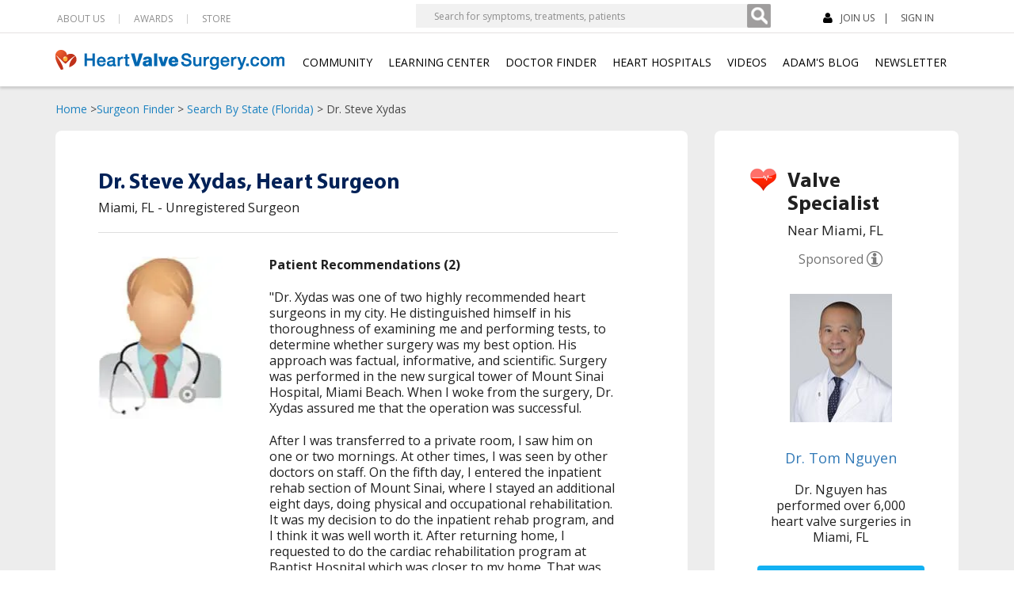

--- FILE ---
content_type: text/html; charset=UTF-8
request_url: https://www.heart-valve-surgery.com/surgeons/dr-Steve-Xydas-Miami-Florida.php
body_size: 16094
content:
<!DOCTYPE html>
<html lang="en">
<head>
    <meta charset="utf-8">
    <meta http-equiv="X-UA-Compatible" content="IE=edge">
    <meta name="viewport" content="width=device-width, initial-scale=1">
    <meta property="og:title" content="Dr. Steve Xydas - Heart Surgeon in Miami, Florida" />
    <meta property="og:site_name" content="HeartValveSurgery.com" />
    <meta property="og:description" content="See patient reviews of Dr. Steve Xydas, heart surgeon, in Miami, Florida." />
    <meta property="fb:app_id" content="308467115979737" />
    <meta name="description" content="See patient reviews of Dr. Steve Xydas, heart surgeon, in Miami, Florida." />
    <meta name="keywords" content="" />
    <link rel="canonical" href="https://www.heart-valve-surgery.com/surgeons/dr-Steve-Xydas-Miami-Florida.php" />
    <meta name="format-detection" content="telephone=no">
    <meta http-equiv="Pragma" content="no-cache">
    <meta http-equiv="Expires" content="-1">
<style type="text/css">
.visible-tablet-portrait{display:none}@media (min-width:786px) and (max-width:932px){.navbar-header .fb-like-container{display:none}}@media (width:744px) and (orientation:portrait){.NewBlockSec .closebtn{right:84px}}@media (min-width:664px) and (max-width:948px) and (orientation:landscape){.NewBlockSec .closebtn{right:84px}}#notifications-box .notification-item{padding-left:15px}#notifications-box .notification-item-text{float:left;height:33px;line-height:normal;padding-top:0;width:222px!important}#notifications-box .notification-item a img{margin:0 18px}@media (min-width:768px) and (max-width:991px) and (orientation:portrait){.visible-tablet-portrait{display:block}.navbar-header .fb-like-container,.top-right .fb-like-container{display:none}.fb-like-container{height:25px!important;left:unset!important;right:-210px!important;top:-8px!important;width:100px!important}.overlay{height:20px!important}}@media (min-width:820px) and (max-width:991px) and (orientation:portrait){.fb-like-container{right:-230px!important}.overlay{height:20px!important}}@font-face{font-display:swap;font-family:'Open Sans';font-style:normal;font-weight:600;src:url(/fonts/Open_Sans/static/OpenSans-Regular.ttf) format('truetype')}
</style>
    <title>Dr. Steve Xydas - Heart Surgeon in Miami, Florida</title>
    <link href="/css/bootstrap.standard.purify.min.css" rel="stylesheet" />
    <link href="/css/style.standard.min.css?d=202511135" rel="stylesheet" fetchpriority="low" />
<link href="/css/shared_header.min.css?d=2024092610" rel="stylesheet" fetchpriority="low" />
<style type="text/css">
.navbar-default .navbar-nav>.open>a, .navbar-default .navbar-nav>.open>a:focus, .navbar-default .navbar-nav>.open>a:hover { background-color: #fff !important; color: #000 !important; }.fb-like iframe {width:100px !important; max-width: 600px !important;}
</style>
<style type="text/css">
.fb-like iframe { width: 100px !important;}
</style>
<style type="text/css">.fb-like iframe { width: 100px !important;}.fb-like{margin-top:-6px;}.fancybox-image,.fancybox-nav,.fancybox-nav span,.fancybox-outer{padding:0;margin:0;border:0;outline:0;vertical-align:top}.fancybox-outer{position:relative}.fancybox-iframe,.fancybox-image{display:block;width:100%;height:100%}.fancybox-image{max-width:100%;max-height:100%}.fancybox-next span,.fancybox-prev span{background-image:url(/js/fancybox/source/fancybox_sprite.png)}.fancybox-nav{position:absolute;top:0;width:40%;height:100%;cursor:pointer;text-decoration:none;background:transparent url(/js/fancybox/source/blank.gif);-webkit-tap-highlight-color:transparent;z-index:8040}.fancybox-prev{left:0}.fancybox-next{right:0}.fancybox-nav span{position:absolute;top:50%;width:36px;height:34px;margin-top:-18px;cursor:pointer;z-index:8040;visibility:hidden}.fancybox-prev span{left:10px;background-position:0 -36px}.fancybox-next span{right:10px;background-position:0 -72px}.fancybox-nav:hover span{visibility:visible}.fancybox-title{visibility:hidden;font:normal 13px/20px "Helvetica Neue",Helvetica,Arial,sans-serif;position:relative;text-shadow:none;z-index:8050}@media only screen and (-webkit-min-device-pixel-ratio:1.5),only screen and (min--moz-device-pixel-ratio:1.5),only screen and (min-device-pixel-ratio:1.5){.fancybox-next span,.fancybox-prev span{background-image:url(/js/fancybox/source/fancybox_sprite@2x.png);background-size:44px 152px}}</style>
<style type="text/css">
</style>
<style type="text/css">h1{font-family:museo_slab500;color:#18394e;font-size:26px;text-align:center;font-weight:400;line-height:30px;padding-bottom:20px;padding-top:40px}.clear{clear:both}.surgeon-left .h2{font-family:museo_slab500;color:#002157;font-size:18px;font-weight:400;padding:0 0 12px 0}.surgeon-right-box .heading h1{font-family:museo_slab500;color:#002157;font-size:22px;font-weight:400;line-height:30px;padding:0;text-align:left}@media (width:1024px){#addthis-responsive{display:none!important}}@media (max-width:980px){.surgeon-right{width:67%!important}.surgeon-right-box .heading h2{font-size:18px!important}.surgeon-left{width:25%!important}}@media (width:768px){#addthis-responsive{display:none!important}}@media (max-width:700px){.surgeon-right{width:100%!important;padding-bottom:0!important}.surgeon-right-box .heading h2{line-height:24px!important;padding-bottom:17px!important}.surgeon-left{width:94%!important;padding:15px 3%!important}}@media (width:667px){#addthis-responsive{display:none!important}}@media (width:568px){#addthis-responsive{display:none!important}}@media (max-width:480px){.surgeon-right-box .heading{text-align:center!important}@media (width:375px){#addthis-responsive{display:none!important}}@media (width:320px){#addthis-responsive{display:none!important}}.surgeon-right-box .heading h2{font-size:22px!important}.surgeon-left img{clear:both!important}}.fb-like iframe { width: 100px !important;}
@media(max-width:767px){#sm-sub-navigation-container .breadcrumbs{height:58px;}body.surgeons-non-sponsored{padding-top:65px;}}
.surgeon-left .h2{font-family:museo_slab500;color:#002157;font-size:18px;font-weight:400;padding:0 0 12px 0}.surgeon-right-box .heading h1{font-family:museo_slab500;color:#002157;font-size:22px;font-weight:400;line-height:30px;padding:0;text-align:left}@media (width:1024px){#addthis-responsive{display:none!important}}@media (max-width:980px){.surgeon-right{width:67%!important}.surgeon-right-box .heading h2{font-size:18px!important}.surgeon-left{width:25%!important}}@media (width:768px){#addthis-responsive{display:none!important}}@media (max-width:700px){.surgeon-right{width:100%!important;padding-bottom:0!important}.surgeon-right-box .heading h2{line-height:24px!important;padding-bottom:17px!important}.surgeon-left{width:94%!important;padding:15px 3%!important}}@media (width:667px){#addthis-responsive{display:none!important}}@media (width:568px){#addthis-responsive{display:none!important}}@media (max-width:480px){.surgeon-right-box .heading{text-align:center!important}@media (width:375px){#addthis-responsive{display:none!important}}@media (width:320px){#addthis-responsive{display:none!important}}.surgeon-right-box .heading h2{font-size:22px!important}.surgeon-left img{clear:both!important}}#unregisteredSurgeonInfo{background-color:#fff;min-height:180px;padding:40px 15px 15px;padding:40px 0 15px}.img-left{float:left;margin-left:2%;width:30%}.lightbox-content{float:left;margin-right:2%;width:66%}.lightbox-content h3{padding-bottom:10px;font-size:14px;line-height:18px;font-weight:700;color:#333;text-align:left}.lightbox-content p{font-size:14px;line-height:18px;font-weight:400;color:#333}.lightbox-content a:hover{text-decoration:underline}.surgeon-content-area{background:#f4f4f4;margin:100px 0 0 0;float:left;width:100%;padding:22px 0}.standardprofile-right{float:left;width:670px}.surgeon-right-box{padding:15px 4%;background:#fff;border:1px solid #dadada;border-radius:6px;-webkit-border-radius:6px;-moz-border-radius:6px;width:92%;float:left;margin-bottom:18px}.surgeon-right-box .heading{padding:0 0 15px 0;width:100%;float:left}.surgeon-right-box .stadard-profile-heading{border-bottom:1px solid #ccc;padding-bottom:0;margin-bottom:22px}.surgeon-right-box .heading h2{font-family:museo_slab500;color:#002157;font-size:22px;font-weight:400;line-height:30px}.surgeon-right-box p a{color:#0054a6;font-size:14px}.s-prof-area{padding-bottom:20px;width:100%;float:left}.prof-recomnd-content{background:#f7fbff;background:#f0f4fc;padding:15px;width:445px;float:right}.prof-recomnd-content h4{background:url(/Images/heading-arrow.png) left 3px no-repeat;padding:0 0 15px 17px;font-size:14px;color:#424242}.surgeon-left{padding:15px 18px;background:#fff;border:1px solid #dadada;border-radius:6px;-webkit-border-radius:6px;-moz-border-radius:6px;width:190px;float:left;text-align:center}.standardprofile-left{float:right;width:220px}.standardprof-right-cont{text-align:left;background:url(/Images/heart-surgeon-profile-non-sponsored.png) left 4px no-repeat;padding:0 0 0 50px}.surgeon-left h2{font-family:museo_slab500;color:#002157;font-size:18px;font-weight:400;padding:0 0 12px 0}.standardprof-right-cont h2{padding:0;font-size:21px;margin-bottom:-10px}.standardprof-right-cont p{padding:10px 0 15px 0;font-size:14px}.standardprof-right-cont img{margin-bottom:10px;display:block}.surgeon-left a{color:#0054a6;font-size:14px}.more_btn{background:#e98b07;color:#fff;font-size:14px;font-family:'Open Sans';font-weight:600;border:none;border-radius:5px;-webkit-border-radius:5px;-moz-border-radius:5px;margin-left:26px;margin-top:20px;cursor:pointer;padding:7px 20px;float:left}.more_btn:hover{background:#cb7700}.standardprof-right-cont a.more_btn{color:#fff;margin:0;font-size:15px}@media (width:1024px){.at4-share-outer{display:none!important}}@media (max-width:568px){.surgeon-right-box .heading h1{text-align:center}.stadard-profile-heading p{text-align:center}}.fb_iframe_widget iframe {width: 100px !important;}</style>
<!--[if lte IE 9]>
<style type="text/css"> .search-results-container { margin-top: 110px; } #surgeon-finder-search-results-heading { margin-top: 0px; margin-bottom: 0; } .search-results-area { margin-top: 0; } .surgeon-content-area { margin-top: 0; clear: both; } .searchbox #textfield { height: 35px; background-repeat: no-repeat; } #surgeon-content-area-ie { height: 100px; display: block !important; } .surgeon-video { min-height: 272px; } .surgeon-video .video-box-surgeon-profile { height: 100% !important; width: 100% !important; } </style>
<![endif]-->
<style>
@media only screen and (max-width:800px){footer .FootTopSec .RightSec{max-width:157px}}@media (max-width:414px){footer .FootTopSec .MiddelSec{padding:0 0 20px 15px;width:42%;margin-bottom:20px}footer .FootTopSec .RightSec{float:right;margin-left:15px;width:48%;margin-right:15px}}@media (width:1024px) and (orientation:portrait){header .HeaderTop .LeftSec:last-child ul li:last-child{margin-right:8px}}
</style>
    <link rel="shortcut icon" href="/Images/favicon.png" />
    <link href="/css/print.css?v=20140929a" rel="stylesheet" media="print" />
<style type="text/css">
.panel-title{font-family:MyriadPro-Bold!important;font-size:18px}@media only screen and (width:1024px) and (height:1292px) and (orientation:portrait) and (-webkit-min-device-pixel-ratio:1.5){header .navbar-default .navbar-nav li{margin-right:11px}header .navbar-default .navbar-nav>li>a{font-size:11px}.layout #main-container.has-breadcrumbs{padding-top:141px}}@media only screen and (width:1024px) and (height:1247px) and (orientation:portrait){header .navbar-default .navbar-nav li{margin-right:11px}header .navbar-default .navbar-nav>li>a{font-size:11px}}@media only screen and (min-width:1024px) and (max-width:1194px) and (orientation:landscape){header .HeaderTop .LeftSec:last-child form{margin-right:17px!important}header .HeaderTop .LeftSec:last-child form input[type=search]{width:343px}.auth header .HeaderTop .LeftSec:last-child form input[type=search]{width:318px!important}header .navbar-default .navbar-nav li{margin-right:11px}header .navbar-default .navbar-nav>li>a{font-size:11px}}.fb-like iframe { width: 100px !important;}
</style>

        <link rel="preload" href="/Images/surgeon-profile-img-3.webp" as="image" type="image/webp" fetchpriority="high" />
        <link rel="preload" href="/fonts/glyphicons-halflings-regular.woff2" as="font" type="font/woff2" crossorigin="anonymous">
    <link rel="preload" href="/fonts/MyriadPro-Bold.woff" as="font" type="font/woff" crossorigin="anonymous">
<style type="text/css">
.fb-like iframe { width: 100px !important;}
</style>
</head>
<body class="surgeons-non-sponsored">
<div id="fb-root"></div>
                            <div id="sm-sub-navigation-container" class="container">
        <div class="breadcrumbs">
            <a href="/">Home</a> &gt;
            <a href="/surgeon-database/home.php">Surgeon Finder</a> &gt;
                                    <a href="/surgeons/florida.php">Search By State (Florida)</a> &gt;
                        Dr. Steve Xydas        </div>
       <div class="row"><div class="col-lg-12 col-md-12 col-sm-12 col-xs-12 visible-xs-block"><div class="sm-sub-navigation test2" style="position:relative;">
       <ul><li> <a href="/journals/index/join" class="joinnow_link"><i class="fa fa-user"></i> JOIN US</a></li><li> <a href="/journals/index/loginemailbox" class="login_link">SIGN IN</a></li></ul>
<div class="fb-like-container" style="position:absolute;right:0;top:-6px;width:100px;height:20px;z-index:1000;">
<a href="https://www.facebook.com/heartvalvesurgery" style="float: left; width: 100%; height:100%;" target="_blank" aria-label="Facebook"></a>
</div>
       <div class="fb-like" data-href="https://www.facebook.com/heartvalvesurgery" data-width="90" data-layout="button_count" data-action="like" data-size="small" data-share="false"></div></div></div></div> 
    </div>
    <!-- new header -->
    <header>
	    <div class="HeaderTop Show">
		    <div class="container">
			    <div class="row">
				    <div class="LeftSec">
					    <ul>
                            <li class="dropdown">
                                <a href="https://www.heart-valve-surgery.com/about.php" class="dropdown-toggle disabled" data-toggle="dropdown">ABOUT US </a>
                                <ul class="dropdown-menu" role="menu">
                                    <li><a href="https://www.heart-valve-surgery.com/about.php">Our Story</a></li>
                                    <li><a href="https://www.heart-valve-surgery.com/website-reviews.php">See Patient Reviews</a></li>
                                    <li><a href="https://www.heart-valve-surgery.com/news-press.php">News &amp; Press</a></li>
                                    <li><a href="https://www.heart-valve-surgery.com/charitable-giving">Charitable Giving</a></li>
                                    <li><a href="https://www.heart-valve-surgery.com/about-adam-pick-author-heart-valve.php">About Founder</a></li>
                                    <li><a href="https://www.heart-valve-surgery.com/honcode-certification.php">HONcode Certification</a></li>
                                    <li><a href="https://www.heart-valve-surgery.com/hipaa-compliance-security.php">HIPAA Compliance &amp; Security</a></li>
                                    <li><a href="https://www.heart-valve-surgery.com/editorial-guidelines.php">Editorial Guidelines</a></li>
                                    <li><a href="https://www.heart-valve-surgery.com/sponsor-program.php">Sponsor Program</a></li>
                                    <li><a href="https://www.heart-valve-surgery.com/privacy.php">Privacy Policy</a></li>
                                    <li><a href="https://www.heart-valve-surgery.com/terms.php">Terms &amp; Conditions</a></li>
							        <li><a href="https://www.heart-valve-surgery.com/contact-us-email-purchase-book.php">CONTACT</a></li>
                                </ul>
                            </li>
							<li><a href="https://www.heart-valve-surgery.com/heart-surgery-blog/2021/02/14/feedspot-ranking-2021-awards/">AWARDS</a></li>
                            <li class="dropdown" style="cursor: pointer;">
                                <span class="dropdown-toggle disabled" data-toggle="dropdown">STORE</span>
                                <ul class="dropdown-menu" role="menu">
                                    <li><a href="https://www.heart-valve-surgery.com/adam-pick-book-2016-35.php">Adam's Book</a></li>
                                    <li><a href="http://bit.ly/3uV3Det">Hats & Fun Stuff</a></li>
                                </ul>
                            </li>
						</ul>
                    </div>
                    <div class="LeftSec user-logged-out-box-outer-container" style="position:relative;">
                        <form action="https://www.heart-valve-surgery.com/search.php" class="hidden-tablet-landscape">
                            <input id="search-input" type="search" name="q" placeholder="Search for symptoms, treatments, patients"><button type="submit" id="search-button" aria-label="Search" class=""></button>
                        </form>
                        <form action="https://www.heart-valve-surgery.com/search.php" class="visible-tablet-landscape">
                            <input id="search-input-2" type="search" name="q" placeholder="Search for...">
                            <button type="submit" id="search-button-2" aria-label="Search" class=""></button>
                        </form>
                                                    <ul>
					            <li>
             						<a href="https://www.heart-valve-surgery.com/journals/index/join" class="joinnow_link"><i class="fa fa-user"></i> JOIN US</a>
                                </li>
            					<li style="position:relative;">
                                    <a href="https://www.heart-valve-surgery.com/journals/index/loginemailbox" class="login_link">SIGN IN</a>
                                    <div class="fb-like-container" style="position:absolute;left:57px;width:100px;height:20px;top:-6px;z-index:1000;">
                                        <a aria-label="Facebook" href="https://www.facebook.com/heartvalvesurgery" style="float: left; width: 100%; height:100%;" target="_blank"></a>
                                    </div>
                                    <div id="fb-like-2" class="fb-like" data-href="https://www.facebook.com/heartvalvesurgery" data-width="90" data-layout="button_count" data-action="like" data-size="small" data-share="false"></div>
               		            </li>
                 	        </ul>
                                                </div>
                    </div>
                </div>
            </div>
            <nav class="navbar navbar-default" role="navigation">
    		    <div class="container">
			    <div class="navbar-header">
			        <button type="button" class="navbar-toggle collapsed" data-toggle="collapse" data-target="#bs-megadropdown-tabs">
			            <span class="sr-only">Toggle navigation</span>
    			        <span class="icon-bar"></span>
    			        <span class="icon-bar"></span>
    			        <span class="icon-bar"></span>
                    </button>
                    <a class="navbar-brand" href="https://www.heart-valve-surgery.com/"><img src="https://www.heart-valve-surgery.com/Images/mainLogo.png" width="289" height="27" alt="Heart Valve Surgery" fetchpriority="low" /></a>
                                            <div class="top-right logged-out">
                            <ul>
                                <li>
                                    <a href="https://www.heart-valve-surgery.com/journals/index/join" class="joinnow_link"><i class="fa fa-user"></i> JOIN US</a>
                                </li>
                                <li style="position:relative;">
                                    <a href="https://www.heart-valve-surgery.com/journals/index/loginemailbox" class="login_link">SIGN IN</a>
                                    <div class="fb-like-container" style="position: absolute;left: 57px;width:120px;height:60px;z-index:1000;">
                                        <a aria-label="Facebook" href="https://www.facebook.com/heartvalvesurgery" style="float: left; width: 100%; height:100%;" target="_blank"></a>
                                    </div>
                                    <div class="fb-like" data-href="https://www.facebook.com/heartvalvesurgery" data-width="90" data-layout="button_count" data-action="like" data-size="small" data-share="false"></div>
                                </li>
                            </ul>
                        </div>
                                        </div>
			        <div class="collapse navbar-collapse" id="bs-megadropdown-tabs">
			            <ul class="nav navbar-nav">
			                <li class="dropdown">
			            	    <a href="https://www.heart-valve-surgery.com/journals/" class="dropdown-toggle disabled" data-toggle="dropdown">COMMUNITY</a>
			            	    <ul class="dropdown-menu" role="menu">
				                    <li><a href="https://www.heart-valve-surgery.com/journals/">About Community</a></li>
				                    <li><a href="https://www.heart-valve-surgery.com/journals/patient-news-feed.php">Patient News Feed</a></li>
	                                <li><a href="https://www.heart-valve-surgery.com/videos/patient-stories">Success Stories</a></li>
	                                <li><a href="https://www.heart-valve-surgery.com/heart-surgery-blog/">Adam's Blog</a></li>

	                                <li><a href="https://www.heart-valve-surgery.com/journals/index/join" class="joinnow_link">Sign Up</a></li>
	                                <li><a href="https://www.heart-valve-surgery.com/journals/index/loginemailbox">Log In</a></li>
				                </ul>
			                </li>
			                <li class="dropdown">
			            	    <a href="https://www.heart-valve-surgery.com/learning-center.php" class="dropdown-toggle disabled" data-toggle="dropdown">LEARNING CENTER</a>
			            	    <ul class="dropdown-menu" role="menu">
				                    <li><a href="https://www.heart-valve-surgery.com/learning-center.php">Heart Valve News Feed</a></li>
	                                <li><a href="https://www.heart-valve-surgery.com/heart-surgery-blog/">Adam's Blog</a></li>
	                                <li><a href="https://www.heart-valve-surgery.com/atrial-fibrillation/">Atrial Fibrillation</a></li>
	                                <li><a href="https://www.heart-valve-surgery.com/free-ebooks">Free Educational eBooks</a></li>
	                                <li><a href="https://www.heart-valve-surgery.com/robotic-mitral-valve-surgery">Robotic Mitral Valve Surgery</a></li>
	                                <li><a href="https://www.heart-valve-surgery.com/ross-procedure-aortic-disease">Ross Procedure</a></li>

	                                <li class="dropdown-submenu">
                                        <a class="dropdown-submenu-toggle" href="https://www.heart-valve-surgery.com/tavr-procedure.php/">TAVR</a>
                                        <ul class="dropdown-menu">
	                                        <li><a href="https://www.heart-valve-surgery.com/tavr-procedure.php/">About TAVR</a></li>
	                                        <li><a href="https://www.heart-valve-surgery.com/medtronic-tavr-procedure">Medtronic Low-Risk TAVR</a></li>
                                        </ul>
	                                </li>

	                                <li><a href="https://www.heart-valve-surgery.com/videos/">Videos</a></li>
				                </ul>
			                </li>
                            <li class="dropdown">
                                <a id="doctorFinderNav" class="dropdown-toggle disabled" data-toggle="dropdown" style="cursor:default;">DOCTOR FINDER</a>
                                <ul class="dropdown-menu" role="menu">
                                    <li class="dropdown-submenu">
                                        <a href="https://www.heart-valve-surgery.com/surgeon-database/home.php">Find Heart Surgeons</a>
                                        <ul class="dropdown-menu">
                                            <li><a href="https://www.heart-valve-surgery.com/surgeon-database/home.php">Search Now</a></li>
                                                                                        <li><a href="https://www.heart-valve-surgery.com/surgeon-database/featured-surgeon.php">Featured Surgeon</a></li>
                                                                                        <li><a href="https://www.heart-valve-surgery.com/surgeon-database/add-valve-surgeon.php">Recommend Surgeon</a></li>
                                        </ul>
                                    </li>
                                    <li class="dropdown-submenu">
                                        <a href="https://www.heart-valve-surgery.com/interventional-cardiologist/finder.php">Find Interventional Cardiologists</a>
                                        <ul class="dropdown-menu">
                                            <li><a href="https://www.heart-valve-surgery.com/interventional-cardiologist/finder.php">Search Now</a></li>
                                            <li><a href="https://www.heart-valve-surgery.com/interventional-cardiologist/add-interventional-cardiologist.php">Recommend Interventional Cardiologist</a></li>
                                        </ul>
                                    </li> 
                                </ul> 
                            </li> 
			                <li class="dropdown">
			            	    <a href="https://www.heart-valve-surgery.com/heart-valve-clinics.php">HEART HOSPITALS</a>
			                </li>
			                <li class="dropdown">
			            	    <a href="https://www.heart-valve-surgery.com/videos/">VIDEOS</a>
			                </li>
			                <li class="dropdown">
			            	    <a href="https://www.heart-valve-surgery.com/heart-surgery-blog/" class="dropdown-toggle disabled" data-toggle="dropdown">ADAM'S BLOG</a>
			            	    <ul class="dropdown-menu" role="menu">
				                    <li><a href="https://www.heart-valve-surgery.com/heart-surgery-blog/">New Posts</a></li>
	                                <li><a href="https://www.heart-valve-surgery.com/about-adam-pick-author-heart-valve.php">About Adam Pick</a></li>
				                </ul>
			                </li>
                            <li class="dropdown"> <a href="https://www.heart-valve-surgery.com/subscribe-adams-blog.php">NEWSLETTER</a> </li>
					    </ul>
					    <div class="Hide">
						    <ul>
							    <li><a href="https://www.heart-valve-surgery.com/about.php">ABOUT US </a></li>
							    <li><a href="https://www.heart-valve-surgery.com/heart-surgery-blog/2021/02/14/feedspot-ranking-2021-awards/">AWARDS</a></li>
							    <li><a href="https://www.heart-valve-surgery.com/contact-us-email-purchase-book.php">CONTACT</a></li>
							    <li>
                                    <a href="https://www.heart-valve-surgery.com/journals/index/join" class="joinnow_link"><i class="fa fa-user"></i> JOIN US</a>
                                </li>
							    <li>
                                    <a href="https://www.heart-valve-surgery.com/journals/index/loginemailbox">SIGN IN</a>
                                    <div class="fb-like-container" style="position: absolute;left: 57px;width:120px;height:60px;z-index:1000;">
                                        <a aria-label="Facebook" href="https://www.facebook.com/heartvalvesurgery" style="float: left; width: 100%; height:100%;" target="_blank"></a>
                                    </div>
                                    <div class="fb-like" data-href="https://www.facebook.com/heartvalvesurgery" data-width="90" data-layout="button_count" data-action="like" data-size="small" data-share="false"></div>
							    </li>
						    </ul>
					    </div>
			        </div>
			    </div>
			</nav>
			<div class="DropdownHide">
				<ul>
					<li class="dropdown mega-dropdown">
                        <a href="https://www.heart-valve-surgery.com/adam-pick-book-2016-35.php">BOOK</a>
					</li>
				</ul>
			</div>
			<div class="SearchSec">
			    <div id="topnav">
			        <ul>
			            <li><a href="#" id="searchtoggl" aria-label="Search"><i class="fa fa-search fa-lg"></i></a></li>
                        <li id="fb-like-3-container" class="visible-tablet-portrait fb-like-tablet-portrait" style="position:relative;">
                            <div class="overlay" style="height:30px;position:absolute;top:0;left:0;width:100px;height:100px;z-index:1000;"></div>
                            <div id="fb-like-3" class="fb-like" data-href="https://www.facebook.com/heartvalvesurgery" data-width="90" data-layout="button_count" data-action="like" data-size="small" data-share="false"></div>
                        </li>
                    </ul>
			    </div>
			    <div id="searchbar" class="">
				    <form action="https://www.heart-valve-surgery.com/search.php">
				        <button type="submit" id="searchsubmit" class="btn btn-default">Search</button>
				        <input type="text" name="q" id="s" placeholder="Type search term here." autocomplete="off">
				    </form>

				</div>
			</div>
            <div id="mySidenav" class="sidenav">
    			<div class="panel-group" id="accordion">
    			  	<div class="panel panel-default">
	    		        <div class="panel-heading HomeStyle">
	    		             <h4 class="panel-title">
	    		                <a href="https://www.heart-valve-surgery.com/"><i class="glyphicon glyphicon-home"></i>HOME</a>
     			            </h4>
    			        </div>
    			    </div>
                    <div class="panel panel-default">
                        <div class="panel-heading">
                            <h4 class="panel-title">
                                 <a class="accordion-toggle" data-toggle="collapse" data-parent="#accordion" href="#panel7"><i class="glyphicon glyphicon-plus"></i>ABOUT US</a>
                            </h4>
                        </div>
                        <div id="panel7" class="panel-collapse collapse">
                            <div class="panel-body">
                                <ul>
                                    <li><a href="https://www.heart-valve-surgery.com/about.php">Our Story</a></li>
                                    <li><a href="https://www.heart-valve-surgery.com/website-reviews.php">See Patient Reviews</a></li>
                                    <li><a href="https://www.heart-valve-surgery.com/news-press.php">News &amp; Press</a></li>
                                    <li><a href="https://www.heart-valve-surgery.com/charitable-giving">Charitable Giving</a></li>
                                    <li><a href="https://www.heart-valve-surgery.com/about-adam-pick-author-heart-valve.php">About Founder</a></li>
                                    <li><a href="https://www.heart-valve-surgery.com/heart-surgery-blog/2021/02/14/feedspot-ranking-2021-awards/">AWARDS</a></li>
                                    <li><a href="https://www.heart-valve-surgery.com/honcode-certification.php">HONcode Certification</a></li>
                                    <li><a href="https://www.heart-valve-surgery.com/hipaa-compliance-security.php">HIPAA Compliance &amp; Security</a></li>
                                    <li><a href="https://www.heart-valve-surgery.com/editorial-guidelines.php">Editorial Guidelines</a></li>
                                    <li><a href="https://www.heart-valve-surgery.com/sponsor-program.php">Sponsor Program</a></li>
                                    <li><a href="https://www.heart-valve-surgery.com/privacy.php">Privacy Policy</a></li>
                                    <li><a href="https://www.heart-valve-surgery.com/terms.php">Terms &amp; Conditions</a></li>
                                    <li><a href="https://www.heart-valve-surgery.com/contact-us-email-purchase-book.php">Contact</a></li>
                                </ul>
                            </div>
                        </div>
                    </div>
                    <div class="panel panel-default">
	    		        <div class="panel-heading">
     			             <h4 class="panel-title">
    			                <a class="accordion-toggle" data-toggle="collapse" data-parent="#accordion" href="#panel1"><i class="glyphicon glyphicon-plus"></i>COMMUNITY</a>
    			            </h4>
    			        </div>
	                    <div id="panel1" class="panel-collapse collapse">
      			            <div class="panel-body">
    							<ul>
				                    <li><a href="https://www.heart-valve-surgery.com/journals/">About Community</a></li>
				                    <li><a href="https://www.heart-valve-surgery.com/journals/patient-news-feed.php">Patient News Feed</a></li>
    	                            <li><a href="https://www.heart-valve-surgery.com/videos/patient-stories">Success Stories</a></li>
    	                            <li><a href="https://www.heart-valve-surgery.com/heart-surgery-blog/">Adam's Blog</a></li>
    	                            <li><a href="https://www.heart-valve-surgery.com/journals/index/join" class="joinnow_link">Sign Up</a></li>
    	                            <li><a href="https://www.heart-valve-surgery.com/journals/index/loginemailbox" class="login_link">Log In</a></li>
				                </ul>
						    </div>
			            </div>
   			        </div>
    			    <div class="panel panel-default">
    			        <div class="panel-heading">
			                <h4 class="panel-title">
			                    <a class="accordion-toggle" data-toggle="collapse" data-parent="#accordion" href="#panel2"><i class="glyphicon glyphicon-plus"></i>LEARNING CENTER</a>
    			            </h4>
			            </div>
    			        <div id="panel2" class="panel-collapse collapse">
    			            <div class="panel-body">
     							<ul>
    				                <li><a href="https://www.heart-valve-surgery.com/learning-center.php">Heart Valve News Feed</a></li>
	                                <li><a href="https://www.heart-valve-surgery.com/heart-surgery-blog/">Adam's Blog</a></li>
	                                <li><a href="https://www.heart-valve-surgery.com/atrial-fibrillation/">Atrial Fibrillation</a></li>
	                                <li><a href="https://www.heart-valve-surgery.com/free-ebooks">Free Educational eBooks</a></li>
	                                <li><a href="https://www.heart-valve-surgery.com/robotic-mitral-valve-surgery">Robotic Mitral Valve Surgery</a></li>
	                                <li><a href="https://www.heart-valve-surgery.com/ross-procedure-aortic-disease">Ross Procedure</a></li>
	                                <li>
                                        <span>TAVR</span>
                                        <div id="panel2a" class="panel-collapse">
                                            <div class="panel-body">
                                                <ul style="border:none;margin-top:0;">
                                                    <li style="padding-left:10px;"><a href="https://www.heart-valve-surgery.com/tavr-procedure.php/">About TAVR</a></li>
                                                    <li style="padding-left:10px;"><a href="https://www.heart-valve-surgery.com/medtronic-tavr-procedure">Medtronic Low-Risk TAVR</a></li>
                                                </ul>
                                            </div>
                                        </div>
                                    </li>
    	                            <li><a href="https://www.heart-valve-surgery.com/videos/">Videos</a></li>
				                </ul>
						    </div>
                        </div>
                    </div>
                    <div class="panel panel-default">
                        <div class="panel-heading">
                            <h4 class="panel-title">
                                <a class="accordion-toggle" data-toggle="collapse" data-parent="#accordion" href="#panel3"><i class="glyphicon glyphicon-plus"></i>DOCTOR FINDER</a>
                            </h4>
                        </div>
                        <div id="panel3" class="panel-collapse collapse">
                            <div class="panel-body">
                                <ul>
                                    <li>
                                        <a href="https://www.heart-valve-surgery.com/surgeon-database/home.php">FIND HEART SURGEONS</a>
                                    </li> 
                                    <li>
                                        <a href="https://www.heart-valve-surgery.com/interventional-cardiologist/finder.php">FIND INTERVENTIONAL CARDIOLOGISTS</a>
                                    </li>
                                </ul>
                            </div>
                        </div>
                    </div> 
    			    <div class="panel panel-default">
    			        <div class="panel-heading">
                            <h4 class="panel-title m_left">
			                    <a href="https://www.heart-valve-surgery.com/heart-valve-clinics.php">HEART HOSPITALS</a>
                            </h4>
			            </div>
    			        <div id="panel4" class="panel-collapse collapse">
    			            <div class="panel-body">
    							<ul>
    				                <li><a href="https://www.heart-valve-surgery.com/heart-valve-clinics.php">Search Now</a></li>
    				            </ul>
    						</div>
    			        </div>
    			    </div>
    			    <div class="panel panel-default">
    			        <div class="panel-heading">
    			            <h4 class="panel-title m_left">
    			                <a href="https://www.heart-valve-surgery.com/videos/">VIDEOS</a>
                            </h4>
			            </div>
    			        <div id="panel5" class="panel-collapse collapse">
    			            <div class="panel-body">
    			            	<ul>
    				                <li><a href="https://www.heart-valve-surgery.com/videos/">Watch Now</a></li>
    				            </ul>
    			            </div>
     			        </div>
    			    </div>
	    		    <div class="panel panel-default">
     			        <div class="panel-heading">
                            <h4 class="panel-title">
			                    <a class="accordion-toggle" data-toggle="collapse" data-parent="#accordion" href="#panel6"><i class="glyphicon glyphicon-plus"></i>ADAM'S BLOG</a>
                            </h4>
			            </div>
    			        <div id="panel6" class="panel-collapse collapse">
    			            <div class="panel-body">
    			            	<ul>
    				                <li><a href="https://www.heart-valve-surgery.com/heart-surgery-blog/">New Posts</a></li>
    	                            <li><a href="https://www.heart-valve-surgery.com/about-adam-pick-author-heart-valve.php">About Adam Pick</a></li>
    				            </ul>
    			            </div>
    			        </div>
    			    </div>
                    <div class="panel panel-default"><div class="panel-heading"><h4 class="panel-title m_left"><a class="accordion-toggle" href="https://www.heart-valve-surgery.com/subscribe-adams-blog.php">NEWSLETTER</a></h4></div></div>
			        <div class="panel panel-default">
                        <div class="panel-heading">
			                <h4 class="panel-title">
                                <a class="accordion-toggle" data-toggle="collapse" data-parent="#accordion" href="#panel9"><i class="glyphicon glyphicon-plus"></i>STORE</a>
                            </h4>
                         </div>
                         <div id="panel9" class="panel-collapse collapse">
                            <div class="panel-body">
                                <ul>
                                    <li><a href="https://www.heart-valve-surgery.com/adam-pick-book-2016-35.php">Adam's Book</a></li>
                                    <li><a href="http://bit.ly/3uV3Det">Hats & Fun Stuff</a></li>
                                </ul>
                            </div>
                        </div>
                    </div>
                    <div class="panel panel-default">
                        <div class="panel-heading">
			                <h4 class="panel-title m_left">
			                    <a class="accordion-toggle" href="https://www.heart-valve-surgery.com/contact-us-email-purchase-book.php">CONTACT</a>
			                </h4>
			            </div>
                    </div>
                    <div class="panel panel-default">
			            <div class="panel-heading">
			                <h4 class="panel-title m_left">
			                    <a href="https://www.heart-valve-surgery.com/journals/index/join" class="accordion-toggle joinnow_link">JOIN US</a>
			                </h4>
			            </div>
                    </div>
                    <div class="panel panel-default">
			            <div class="panel-heading">
			                <h4 class="panel-title m_left">
			                    <a href="https://www.heart-valve-surgery.com/journals/index/loginemailbox" class="accordion-toggle login_link">SIGN IN</a>
			                </h4>
			            </div>
                    </div>
                    <div id="fb-like-panel-container" class="panel panel-default">
			            <div class="panel-heading">
			                <h4 class="panel-title m_left" style="position:relative;">
                            <div class="fb-like-container" style="position:absolute;left:0;top:-6px;width:100px;height:20px;z-index:1000;">
                                <a aria-label="Facebook" href="https://www.facebook.com/heartvalvesurgery" style="float: left; width: 100%; height:100%;" target="_blank"></a>
                            </div>
                            <div class="fb-like" data-href="https://www.facebook.com/heartvalvesurgery" data-width="90" data-layout="button_count" data-action="like" data-size="small" data-share="false"></div>
			            </h4>
			        </div>
			    </div>
		    </div>
		</div>
        <div class="NewBlockSec">
			<span style="display: none" id="hamb_show"  class="closebtn" onclick="closeNav()">&times;</span>
		    <span id="hamb_hide" class="ToggelStyle logged-out" onclick="openNav()"><i class="fa fa-bars"></i></span>
        </div>
    </header>
    <article><div class="breadcrumbs breadcrumbs-tablet-portrait"><a href="/">Home</a> &gt;<a href="/surgeon-database/home.php">Surgeon Finder</a> &gt;
                            <a href="/surgeons/florida.php">Search By State (Florida)</a> &gt;
                Dr. Steve Xydas        </div>
        <div class="container" id="surgeons-non-sponsored-container"><div class="row"><div class="col-lg-12 col-md-12 col-sm-12 col-xs-12"><div class="breadcrumbs"><a href="/">Home</a> &gt;<a href="/surgeon-database/home.php">Surgeon Finder</a> &gt;
                            <a href="/surgeons/florida.php">Search By State (Florida)</a> &gt;
                            Dr. Steve Xydas                    </div>
<script type="application/ld+json">
{
    "@context": "https://schema.org",
    "@type": "BreadcrumbList",
    "itemListElement": [
        {
            "@type": "ListItem",
            "position": 1,
            "name": "Home",
            "item": "https://www.heart-valve-surgery.com/"
        },
        {
            "@type": "ListItem",
            "position": 2,
            "name": "Surgeon Finder",
            "item": "https://www.heart-valve-surgery.com/surgeon-database/home.php"
        }
                    ,{
            "@type": "ListItem",
            "position": 3,
            "name": "Search By State (Florida)",
            "item": "https://www.heart-valve-surgery.com/surgeons/florida.php"
        }
        ]
}
</script>
                    <main id="main-non-sponsored"><div id="main-non-sponsored-img" class="visible-sm visible-xs"><img fetchpriority="high" src="/Images/surgeon-profile-img-3.webp" alt="Dr. Steve Xydas" width="158" height="205" /></div><div id="main-non-sponsored-container"><div id="main-non-sponsored-header"><h1>Dr. Steve Xydas<br class="visible-xs"><span class="hidden-xs">, </span>Heart Surgeon</h1><p>
                                                                    Miami, FL<br class="visible-smartphone"><span class="hidden-smartphone"> - </span>Unregistered Surgeon
                                                                </p></div>
                                <div id="main-non-sponsored-text"><div id="main-non-sponsored-text-img" class="hidden-sm hidden-xs"><img src="/Images/surgeon-profile-img-3.webp" width="158" height="205" alt="Dr. Steve Xydas" /></div><div id="main-non-sponsored-text-recommendation"><h4>Patient Recommendations (2)</h4><p>&quot;Dr. Xydas was one of two highly recommended heart surgeons in my city.  He distinguished himself in his thoroughness of examining me and performing tests, to determine whether surgery was my best option.  His approach was factual, informative, and scientific.   Surgery was performed in the new surgical tower of Mount Sinai Hospital, Miami Beach.  When I woke from the surgery, Dr. Xydas assured me that the operation was successful.  
<p>
After I was transferred to a private room, I saw him on one or two mornings.  At other times, I was seen by other doctors on staff.  On the fifth day, I entered the inpatient rehab section of Mount Sinai, where I stayed an additional eight days, doing physical and occupational rehabilitation.  It was my decision to do the inpatient rehab program, and I think it was well worth it.  After returning home, I requested to do the cardiac rehabilitation program at Baptist Hospital which was closer to my home.  That was also well worth it.  Now I'm nearly four years post surgery.  
<p>
I feel fine, continue to exercise, and in the past year am enjoying a full social life.&quot;</p>
                                            <p>Posted by Charles Bernstein, Mitral Valve, Valve Repair, 06/30/2019</p></div></div>
                                <div class="testimonial-container" style="border-bottom: solid #dedede 1px; margin-bottom: 40px; padding-bottom: 19px;"><p>&quot;From my very first meeting with Dr Xydas, he gave me a sense of confidence that he was going to fix my problem. He was very thorough, answered all my questions and  replaced my bi-cuspid aortic valve. I was out of the hospital on the 4th day. All his accolades that he had received in NJ before coming to Mt Sinai in Miami Beach were spot on.  He is very good and if you need heart surgery, Dr Xydas is your man.&quot;</p><p>Posted by Gib Gerlach, Aortic Valve, Valve Replacement, Mini Sternotomy, 05/23/2017</p></div><div class="clearfix"></div>
                            <div class="clearfix"></div><div id="surgeons-non-sponsored-links"><a style="margin-bottom:6px;" class="surgeons-non-sponsored-link" data-toggle="collapse" href="#about-this-profile" aria-expanded="false">&gt; About this profile</a><div class="collapse" id="about-this-profile">Thanks to a verified patient recommendation, this surgeon has been included in our Surgeon Finder as an &quot;Unregistered Surgeon&quot;. This surgeon does not have any association with this website, its educational efforts or its patient-advocacy initiatives. To see a list of &quot;Registered Surgeons&quot;, please <a href="/registered-surgeons.php">click here.</a></div><div class="clearfix"></div><a class="surgeons-non-sponsored-link" href="/surgeon-database/home.php">&gt; Search again</a></div></div></main><section id="sidebar-non-sponsored" class="hidden-sm hidden-xs">
<!-- regexp /^US,miami,[^,]*,fl,[^,]*,([^,]+),([^,]+)$/--><!-- dLat, dLon 25.7738889 -80.1938889 -->        <h2>Valve Specialist<br><small>Near Miami, FL</small></h2>
        <p class="sponsored"><a href="/sponsor-program.php">Sponsored</a> <a href="/sponsor-program.php"><img src="/Images/information-icon.png" loading="lazy" alt="Information" width="20" height="20" /></a></p>
        <p>
            <a href="/surgeons/dr-Tom-Nguyen-Miami-Florida.php"><img alt="Dr. Tom Nguyen – Expert Heart Valve Surgeon" src="https://www.heart-valve-surgery.com/profileImages/491_129_162.jpg" width="129" height="162" class="featured-surgeon-img" fetchpriority="low" loading="lazy" /></a>
        </p>
        <p><a href="/surgeons/dr-Tom-Nguyen-Miami-Florida.php">Dr. Tom Nguyen</a></p>
                <p>Dr. Nguyen has <br>performed over 6,000<br>heart valve surgeries in <br>Miami, FL</p>
                <p>
            <a href="/surgeons/dr-Tom-Nguyen-Miami-Florida.php" class="btn btn-default sidebar-link">Valve Specialist</a>
        </p>
                    </section></div></div></div></article><section id="featured-surgeon-sm" class="visible-sm visible-xs">
                <div id="header">
                    <img fetchpriority="low" alt="5 Stars" loading="lazy" src="/Images/5-stars-surgeon-profile.jpg" width="98" height="19" class="visible-xs visible-xs-star star" /> 
                    <div class="clearfix"></div>
                    <a href="/surgeons/dr-Tom-Nguyen-Miami-Florida.php"><img fetchpriority="low" loading="lazy" src="https://www.heart-valve-surgery.com/profileImages/491_129_162.jpg" width="129" height="162" class="featured-surgeon-img" alt="Featured Surgeon" /></a>
                    <div class="surgeon-profile-header"><h2 class="hidden-xs">Dr. Tom Nguyen</h2><h2 class="visible-xs-block"><a href="/surgeons/dr-Tom-Nguyen-Miami-Florida.php">Dr. Tom Nguyen<br>Heart Surgeon</a></h2><div class="surgeon-profile-reviews hidden-xs"><img fetchpriority="low" loading="lazy" src="/Images/5-stars-surgeon-profile.jpg" width="105" height="20" style="width:78px;" /> Miami, FL - Registered Surgeon</div><div class="surgeon-profile-header-col first"><div class="surgeon-profile-address">Baptist Health South Florida<br>8950 North Kendall Drive Suite #600W<br>Miami, FL</div><div class="surgeon-profile-phone"><a href="tel:(786) 526-0478">(786) 526-0478</a></div></div><div class="surgeon-profile-header-col last"><div class="surgeon-profile-make-appointment"><a href="https://secure.heart-valve-surgery.com/contactsurgeon.php?profileID=491" class="appointment_link">Make appointment</a></div><div class="surgeon-profile-recommend"><a href="/surgeon-database/add-valve-surgeon.php" class="recomend_link">Recommend me</a></div></div><div class="clearfix"></div>
                        <div class="patient-recommendations-container">
                            <p class="patient-recommendations"><a href="dr-Tom-Nguyen-Miami-Florida.php">Patient Recommendations (2)</a></p><p>&quot;Thanks to Dr. Nguyen, I was up-and-running pretty much right away after surgery and was immediately on my way to recovery. By the third day, I was out the door and on my way home.  I feel very strong. I’m walking 40 minutes on the beach. I’m going to start doing some light weights now and I’m fully back to work every day.&quot;</p><p>-- Shane Foster, Aortic Valve, Valve Repair</p>
                            <p>
                                <a href="/surgeons/dr-Tom-Nguyen-Miami-Florida.php" class="btn btn-default sidebar-link">Valve Specialist</a>
                            </p></div></div></div>
    </section>
<!-- new footer -->
    <footer>
        <div class="FootTopSec">
	        <div class="container">
		        <div class="row">
			        <div class="LeftFoot">
				        <div class="AddFoot">
						    <a aria-label="Facebook" href="https://www.facebook.com/heartvalvesurgery" target="_blank"><i class="fa fa-facebook"></i></a>
							<p>Join 400,000+ Patients<span>at Our Facebook Page</span> <a aria-label="Facebook" href="https://www.facebook.com/heartvalvesurgery" target="_blank">See our Facebook Page</a></p>
                            <div style="clear: both;"></div>
                            <div class="honcode">
                                <div><img fetchpriority="low" loading="lazy" class="sponsor-img-3" src="https://www.heart-valve-surgery.com/Images/HONConduct772655_s.gif" style="border:0px; width: 49px; height: 72px; float: left; margin: 2px;" title="This website is certified by Health On the Net Foundation. Click to verify." alt="This website is certified by Health On the Net Foundation. Click to verify."></div><div>This site complies with the HONcode standard for trustworthy health information.</div>
                            </div>
						</div>
                        <div class="socialSec">
						    <ul>
							    <li><a aria-label="Facebook" href="https://www.facebook.com/heartvalvesurgery" target="_blank"><i class="fa fa-facebook-square"></i></a></li>
								<li><a aria-label="Twitter" href="https://twitter.com/Heart_Valve" target="_blank"><i class="fa fa-twitter-square"></i></a></li>
								<li><a aria-label="YouTube" href="https://www.youtube.com/user/HeartValveSurgery" target="_blank"><i class="fa fa-youtube-square"></i></a></li>
								<li><a aria-label="Google Plus" href="https://plus.google.com/113698270880583558654" target="_blank"><i class="fa fa-google-plus-square"></i></a></li>
								<li><a aria-label="LinkedIn" href="https://www.linkedin.com/company/heartvalvesurgery-com" target="_blank"><i class="fa fa-linkedin-square"></i></a></li>
								<li><a aria-label="Pinterest" href="https://www.pinterest.com/heartvalves/" target="_blank"><i class="fa fa-pinterest-square"></i></a></li>
							</ul>
                        </div>
                    </div>
                    <div class="MiddelSec">
<ul><li><a href="https://www.heart-valve-surgery.com/">Home</a></li><li><a href="https://www.heart-valve-surgery.com/journals/">Community</a></li><li><a href="https://www.heart-valve-surgery.com/learning-center.php">Learning Center</a></li><li><a href="https://www.heart-valve-surgery.com/surgeon-database/home.php">Surgeon Finder</a></li>
<li><a href="https://www.heart-valve-surgery.com/interventional-cardiologist/finder.php">Interventional Cardiologist Finder</a></li>
<li><a href="https://www.heart-valve-surgery.com/heart-valve-clinics.php">Heart Hospitals</a></li><li><a href="https://www.heart-valve-surgery.com/videos/">Videos</a></li><li><a href="https://www.heart-valve-surgery.com/heart-surgery-blog/">Adam's Blog</a></li><li><a href="https://www.heart-valve-surgery.com/adam-pick-book-2016-35.php">Book</a></li><li><a href="http://bit.ly/3uV3Det">Hats &amp; Fun Stuff</a></li><li><a href="https://www.heart-valve-surgery.com/about.php">About Us</a></li><li><a href="https://www.heart-valve-surgery.com/contact-us-email-purchase-book.php">Contact Us</a></li><li><a href="https://www.heart-valve-surgery.com/hipaa-compliance-security.php">HIPAA Compliance &amp; Security</a></li><li><a href="https://www.heart-valve-surgery.com/sponsor-program.php">Sponsor Program</a></li><li><a href="https://www.heart-valve-surgery.com/editorial-guidelines.php">Editorial Guidelines</a></li><li><a href="https://www.heart-valve-surgery.com/privacy.php">Privacy</a></li><li><a href="https://www.heart-valve-surgery.com/terms.php">Terms of Use</a></li></ul>
</div>
                    <div class="RightSec">
					    <div class="RightSecMain">
						    <p>HeartValveSurgery.com <br> 2785 Pacific Coast Hwy, #517<br> Torrance, CA 90505<br> Phone: (888) 725-4311</p>
							<a href="https://www.bbb.org/us/ca/torrance/profile/health-and-wellness/heartvalvesurgerycom-1216-100078851" target="_blank"><img loading="lazy" src="https://www.heart-valve-surgery.com/Images/footLogo.png" data-src="" width="130" height="51" class="sponsor-img blog-img" alt="Click here to see the Better Business Bureau rating for HeartValveSurgery.com."></a>
                            <div class="honcode honcode-mobile">
                                <div><img fetchpriority="low" loading="lazy" class="sponsor-img-3" src="https://www.heart-valve-surgery.com/Images/HONConduct772655_s.gif" style="border:0px; width: 49px; height: 72px; float: left; margin: 2px;" title="This website is certified by Health On the Net Foundation." alt="This website is certified by Health On the Net Foundation."></div><div>This site complies with the HONcode standard for trustworthy health information.</div>
                            </div>
                        </div>
                    </div>
                </div>
            </div>
        </div>
        <div class="FootBottomSec"><div class="container"><div class="row"><div class="col-md-12"><p>&copy; 2026 HeartValveSurgery.com. All Rights Reserved</p></div></div></div></div>
    </footer>
<script>
const faTimes = document.querySelector("#searchtoggl .fa");
faTimes.addEventListener("click", (e) => {
    if (faTimes.classList.contains("fa-times")) {
        faTimes.classList.add("closed");
    } else {
        faTimes.classList.remove("closed");
    }
});
if (document.querySelector('.visible-tablet-portrait .overlay') !== null) {
	const el = document.querySelector('.visible-tablet-portrait .overlay');
	if (el) {
		el.addEventListener('click', () => {
		    window.open("https://www.facebook.com/heartvalvesurgery", "_blank");
    	});
    }
}
const doctorFinderNav = document.getElementById("doctorFinderNav");
doctorFinderNav.addEventListener("click", (event) => {
    event.preventDefault();
});
</script>
<script>
(function () {
  var FB_APP_ID = '308467115979737';
  var SDK_URL = 'https://connect.facebook.net/en_US/sdk.js#xfbml=1&version=v19.0&appId='
                + encodeURIComponent(FB_APP_ID)
                + '&autoLogAppEvents=1';
  var LATE_FALLBACK_MS = 60000; // load anyway after 60s of idleness

  var loaded = false;
  function loadFacebookSDK() {
    if (loaded || document.getElementById('facebook-jssdk')) return;
    loaded = true;
    var js = document.createElement('script');
    js.id = 'facebook-jssdk';
    js.async = true;
    js.src = SDK_URL;
    (document.head || document.body).appendChild(js);
  }

  var interacted = false;
  function onFirstInteraction() {
    if (interacted) return;
    interacted = true;
    removeInteractionListeners();
    loadFacebookSDK();
  }

  var interactionEvents = [
    ['pointerdown', onFirstInteraction, { passive: true, once: true }],
    ['click',       onFirstInteraction, { passive: true, once: true }],
    ['keydown',     onFirstInteraction, { passive: true, once: true }],
    ['touchstart',  onFirstInteraction, { passive: true, once: true }]
  ];

  var mousemoveTimer;
  function onMousemoveOnce() {
    if (mousemoveTimer) return;
    mousemoveTimer = setTimeout(onFirstInteraction, 150);
  }

  function onScrollOnce() {
    onFirstInteraction();
    window.removeEventListener('scroll', onScrollOnce, { passive: true });
  }

  function addInteractionListeners() {
    interactionEvents.forEach(function(args){ window.addEventListener.apply(window, args); });
    window.addEventListener('mousemove', onMousemoveOnce, { passive: true, once: true });
    window.addEventListener('scroll', onScrollOnce, { passive: true, once: true });
  }
  function removeInteractionListeners() {
    interactionEvents.forEach(function(args){
      window.removeEventListener(args[0], args[1], args[2]);
    });
    window.removeEventListener('mousemove', onMousemoveOnce, { passive: true });
    window.removeEventListener('scroll', onScrollOnce, { passive: true });
  }

  function lazyObserveFBWidgets() {
    if (!('IntersectionObserver' in window)) return; // skip if not supported
    var targets = document.querySelectorAll('.fb-comments, .fb-page, .fb-share-button');
    if (!targets.length) return;

    var io = new IntersectionObserver(function(entries) {
      entries.some(function(entry){
        if (entry.isIntersecting) {
          io.disconnect();
          loadFacebookSDK();
          return true;
        }
      });
    }, { rootMargin: '300px 0px' });

    targets.forEach(function(el){ io.observe(el); });
  }

  var fallbackTimer = setTimeout(loadFacebookSDK, LATE_FALLBACK_MS);

  document.addEventListener('DOMContentLoaded', function(){
    addInteractionListeners();
    lazyObserveFBWidgets();
  });

})();
</script></div>
</body>
    <script type="text/javascript" src="/js/jquery-2.2.4.min.js"></script>
        <script type="text/javascript" src="/js/bootstrap.3.3.6.min.2.js" async></script>
                            <script>
jQuery(document).ready(function() {
setTimeout(function() {
    var link1 = document.createElement('link');
    link1.rel = 'stylesheet';
    link1.href = 'https://fonts.googleapis.com/css?family=Open+Sans:400,800,600,700,300,800italic,600italic,400italic,300italic&display=swap';
    link1.type = 'text/css';
    var defer1 = document.getElementsByTagName('link')[0];
    defer1.parentNode.insertBefore(link1, defer1);
    var link3 = document.createElement('link');
    link3.rel = 'stylesheet';
    link3.href = 'https://cdnjs.cloudflare.com/ajax/libs/font-awesome/4.6.3/css/font-awesome.min.css';
    link3.type = 'text/css';
    var defer3 = document.getElementsByTagName('link')[0];
    defer3.parentNode.insertBefore(link3, defer3);
}, 2000);
});
</script>
                    <script type="text/javascript">
$(function(){
  var $searchlink = $('#searchtoggl i');
  var $searchbar  = $('#searchbar');
  $('#topnav ul li a').on('click', function(e){
    e.preventDefault();
    if($(this).attr('id') == 'searchtoggl') {
      if(!$searchbar.is(":visible")) { 
        // if invisible we switch the icon to appear collapsable
        $searchlink.removeClass('fa-search').addClass('fa-times');
        document.getElementById("hamb_hide").style.display = "block";
        document.getElementById("hamb_show").style.display = "none";
        document.getElementById("mySidenav").style.display = "none";
        document.getElementById('mySidenav').style.width = "0%";
      } else {
        // if visible we switch the icon to appear as a toggle
        $searchlink.removeClass('fa-times').addClass('fa-search');
      }
      $searchbar.slideToggle(300, function(){
        // callback after search bar animation
      });
    }
  });
  $('#searchform').submit(function(e){
    e.preventDefault(); // stop form submission
  });
});
</script>
<script type="text/javascript">
$(document).ready(function(){
    $(".dropdown").hover(            
        function() {
            $('.dropdown-menu', this).stop( true, true ).slideDown("slow");
			$(this).toggleClass('open');        
        },
		function() {
		    $('.dropdown-menu', this).stop( true, true ).slideUp("fast");
			$(this).toggleClass('open');       
	    }
    );
});
</script>
<script>
var selectIds = $('#panel1,#panel2,#panel3,#panel4,#panel5,#panel6,#panel7');
$(function ($) {
    selectIds.on('show.bs.collapse hidden.bs.collapse', function () {
        $(this).prev().find('.glyphicon').toggleClass('glyphicon-plus glyphicon-minus');
    })
});
</script>
<script>
function openNav() {
    if(screen.width < 600){
        var $searchlink = $('#searchtoggl i');
        document.getElementById("mySidenav").style.display = "block";
        document.getElementById("mySidenav").style.width = "80%";
        document.getElementById("hamb_hide").style.display = "none";
        document.getElementById("hamb_show").style.display = "block";
        document.getElementById("searchbar").style.display = "none";
        $searchlink.removeClass('fa-times').addClass('fa-search');
    }else{
        var $searchlink = $('#searchtoggl i');
        document.getElementById("mySidenav").style.display = "block";
        document.getElementById("mySidenav").style.width = "50%";
        document.getElementById("hamb_hide").style.display = "none";
        document.getElementById("hamb_show").style.display = "block";		
        document.getElementById("searchbar").style.display = "none";
        $searchlink.removeClass('fa-times').addClass('fa-search');
    }
}
function closeNav() {
    document.getElementById("mySidenav").style.width = "0";
    document.getElementById("hamb_hide").style.display = "block";
    document.getElementById("hamb_show").style.display = "none";
    document.getElementById("searchbar").style.display = "none";
}
</script>
<script type="text/javascript">
$('a[href*="#"]:not([href="#"]):not([data-toggle])').click(function() {
    if (location.pathname.replace(/^\//, '') == this.pathname.replace(/^\//, '') && location.hostname == this.hostname) {
        var target = $(this.hash);
        target = target.length ? target : $('[name=' + this.hash.slice(1) + ']');
        if (target.length) {
            $('html, body').animate({
                scrollTop: target.offset().top
            }, 1000);
                return false;
            }
        }
    }
);
</script>
<style type="text/css">
.menu-collapser-1 { display: none !important; } .menu-collapser { position: relative; color: #FFF; text-shadow: 0 1px 0 rgba(0,0,0,0.5); width: 100%; height: 48px; line-height: 48px; font-size: 16px; padding: 0; box-sizing: border-box; -moz-box-sizing: border-box; -webkit-box-sizing: border-box } .collapse-button { position: absolute; left: 0; top: 50%; width: 90px; background-color: #0E0E0E; background-image: linear-gradient(to bottom, #151515, #040404); background-repeat: repeat-x; border-color: rgba(0, 0, 0, 0.1) rgba(0, 0, 0, 0.1) rgba(0, 0, 0, 0.25); border-radius: 4px 4px 4px 4px; border-style: solid; border-width: 1px; color: #FFFFFF; box-shadow: 0 1px 0 rgba(255, 255, 255, 0.1) inset, 0 1px 0 rgba(255, 255, 255, 0.075); padding: 7px 10px; text-shadow: 0 -1px 0 rgba(0, 0, 0, 0.25); cursor: pointer; font-size: 14px; text-align: center; transform: translate(0, -50%); -o-transform: translate(0, -50%); -ms-transform: translate(0, -50%); -moz-transform: translate(0, -50%); -webkit-transform: translate(0, -50%); box-sizing: border-box; -moz-box-sizing: border-box; -webkit-box-sizing: border-box } .main-content-nav .collapse-button{ left:auto; right:10px;} .collapse-button:hover, .collapse-button:focus { background-image: none; background-color: #040404; color: #FFF; } .collapse-button .icon-bar { background-color: #F5F5F5; border-radius: 1px 1px 1px 1px; box-shadow: 0 1px 0 rgba(0, 0, 0, 0.25); display: block; height: 2px; width: 18px; margin: 2px 0; } ul.slimmenu { list-style-type: none; margin: 0; padding: 0; width: 100%; } ul.slimmenu li { position: relative; display: inline-block; background-color: #AAA; } ul.slimmenu > li { margin-right: -5px; border-left: 1px solid #999 } ul.slimmenu > li:first-child { border-left: 0 } ul.slimmenu > li:last-child { margin-right: 0 } ul.slimmenu li a { display: block; color: #333; padding: 12px 64px 12px 16px; font-family: 'Open Sans', sans-serif; font-size: 16px; font-weight: 400; text-shadow: 0 1px 0 rgba(255,255,255,0.2); transition: background-color 0.5s ease-out; -o-transition: background-color 0.5s ease-out; -moz-transition: background-color 0.5s ease-out; -webkit-transition: background-color 0.5s ease-out; } ul.slimmenu li a:hover { background-color: #999; text-decoration: none; } #nav .collapsed li .sub-collapser { background:#000; position: absolute; right: 0; top: 0; width: 48px; height: 37px; text-align: center; padding:0; z-index: 999; cursor: pointer; } #nav .collapsed li .sub-collapser:before { content: ''; display: inline-block; height: 100%; vertical-align: middle; margin-right: -0.25em; } #nav .collapsed li .sub-collapser > i { color: #fff; font-size: 15px; font-size:0px; display: inline-block; background:url(/Images/quick-arrow.png) center top no-repeat; width:11px; height:10px; vertical-align: middle; } #nav .collapsed li .sub-collapser.expanded > i{ background:url(/Images/quick-arrow-up.png) center top no-repeat;} ul.slimmenu li ul { margin: 0; list-style-type: none; } ul.slimmenu li ul li { background-color: #BBB } ul.slimmenu li > ul { display: none; position: absolute; left: 0; top: 100%; z-index: 999; width: 100%; } ul.slimmenu li > ul > li ul { display: none; position: absolute; left: 100%; top: 0; z-index: 999; width: 100%; } ul.slimmenu.collapsed li { display: block; width: 100%; box-sizing: border-box; -moz-box-sizing: border-box; -webkit-box-sizing: border-box } ul.slimmenu.collapsed li a { display: block; border-bottom: 1px solid rgba(0, 0, 0, 0.075); box-sizing: border-box; -moz-box-sizing: border-box; -webkit-box-sizing: border-box } ul.slimmenu.collapsed li .sub-collapser { height: 40px; } ul.slimmenu.collapsed li > ul { display: none; position: static; } #nav .menu3dmega li ul li i{ display:none;} #nav .collapsed{ width:100%; background:none;} #nav .collapsed li{ float:none; display:block; background:none; position:relative; clear:both; padding:0 0 2px 0;} #nav .collapsed li a{ float:none;} #nav .collapsed li:hover a{ float:none; background:#fff; color:#577bd3;} #nav .collapsed li:hover li a{ background:#fff; color:#333;} #nav .collapsed li:hover a{ color:#333;} #nav .collapsed li a:hover{ color:#577bd3;} #nav .nav-group.collapsed li ul{ width:100%;} #nav .collapsed ul li a{} #nav .collapsed li:hover{ background:none; color:#000 !important;} #nav .collapsed ul li a:hover{ color:#000 !important;} #nav .menu3dmega .collapsed li ul li a:hover{ } .main-content-nav .collapse-button{ text-shadow:none; background-image:none; background-color:#b9cde5; border-color:#4a7ebb; color:#38365e;} .main-content-nav .collapse-button .icon-bar{ background-color:#376092; box-shadow:none;} .main-content-nav .collapsed li .sub-collapser > i { color: #fff; font-size: 15px; font-size:0px; display: inline-block; background:url(/Images/learning-center-quick-arrow.png) center top no-repeat; width:11px; height:10px; vertical-align: middle; margin-right:10px;  margin-top:6px; } .main-content-nav .collapsed li .sub-collapser.expanded > i{ background:url(/Images/learning-center-quick-arrow-up.png) center top no-repeat;}
</style>
<script>
$(document).ready(function(){var o=$(".searchbox-icon"),s=$(".searchbox-input"),c=$(".searchbox"),e=!1;jQuery("#search-expander").click(function(o){var n=$(".searchbox-input").val();0!==(n=$.trim(n).length)?$(".searchbox-icon").css("display","none"):($(".searchbox-input").val(""),$(".searchbox-icon").css("display","block")),!1==e?(c.addClass("searchbox-open"),s.focus(),e=!0):(""!=jQuery(".searchbox-input").val()&&jQuery("#form1").submit(),c.removeClass("searchbox-open"),s.focusout(),e=!1)}),jQuery("#search-expander").mouseup(function(){return!1}),o.click(function(o){!1==e?(c.addClass("searchbox-open"),s.focus(),e=!0):(c.removeClass("searchbox-open"),s.focusout(),e=!1)}),o.mouseup(function(){return!1}),c.mouseup(function(){return!1}),$(document).mouseup(function(){!0==e&&(c.removeClass("searchbox-open"),$(".searchbox-icon").css("display","block"),o.click())})});function buttonUp(){var o=$(".searchbox-input").val();0!==(o=$.trim(o).length)?$(".searchbox-icon").css("display","none"):($(".searchbox-input").val(""),$(".searchbox-icon").css("display","block"))}
</script>
                        </html>
<script>
let delay = 1000;
let width = window.innerWidth;
if (width < 767) {
    delay = 3000;
}
</script>
<!-- Delayed Server-Side Google Tag Manager -->
<script type="text/javascript">
document.addEventListener('DOMContentLoaded', function() {
  setTimeout(function() {
    // Create the entire script using backticks
    const gtmScript = document.createElement('script');
    gtmScript.textContent = `
      (function(w,d,s,l,i){w[l]=w[l]||[];w[l].push({'gtm.start':
      new Date().getTime(),event:'gtm.js'});var f=d.getElementsByTagName(s)[0],
      j=d.createElement(s),dl=l!='dataLayer'?'&l='+l:'';j.async=true;j.src=
      'https://tagging.heart-valve-surgery.com/gtm.js?id='+i+dl;f.parentNode.insertBefore(j,f);
      })(window,document,'script','dataLayer','GTM-WPF3JLJP');
    `;
    // Append the script to the document head
    document.head.appendChild(gtmScript);
  }, delay); // Adjust the delay as needed
});
</script>
<!-- End Server-Side Google Tag Manager -->
<!-- Mobile App Detector -->
<script>
(function() {
  const params = new URLSearchParams(window.location.search);
  if (params.get('app') === 'true') {
    const maxRetries = 24; // 24 attempts x 250ms = 6 seconds
    let attempts = 0;

    const updateLinks = () => {
      const links = document.querySelectorAll('a[href]');
      links.forEach(link => {
        try {
          const url = new URL(link.href, window.location.origin);

          // Only update internal links
          if (url.hostname === window.location.hostname && !url.searchParams.has('app')) {
            url.searchParams.set('app', 'true');
            link.href = url.toString();
          }
        } catch (e) {
          // Ignore malformed hrefs
        }
      });
    };

    // Run initially
    updateLinks();

    // Retry interval
    const interval = setInterval(() => {
      updateLinks();
      attempts++;
      if (attempts >= maxRetries) {
        clearInterval(interval);
      }
    }, 250);
  }
})();
</script>
<!-- End Mobile App Detector -->
<script>
document.addEventListener("DOMContentLoaded", function() {
    setTimeout(function() {
        let crScript = document.createElement('script');
        crScript.defer = true;
        crScript.setAttribute('src', '//cdn.callrail.com/companies/637824254/29a8cd0cae7e109e65ea/12/swap.js');
        document.body.appendChild(crScript);
    }, 3000);
});
</script>
<script>
function paddingTopLoad(){"use strict";var d=jQuery(window).width(),i=parseInt(jQuery("header").css("height"));d<=767&&(i<65?jQuery("body").css("padding-top","65px"):jQuery("body").css("padding-top",i+"px"))}function paddingTopResize(){"use strict";var d=jQuery(window).width(),i=parseInt(jQuery("header").css("height"));d<=767?jQuery("body").css("padding-top",i+"px"):jQuery("body").removeAttr("style")}jQuery(window).load(function(){"use strict";paddingTopLoad()}),jQuery(window).resize(function(){"use strict";paddingTopResize()});
</script>
<script>
$(document).ready(function(){$(".slickbox").hide(),$(".slick-toggle").click(function(){return $(".slick-toggle").hasClass("open")?($(this).removeClass("open"),$(".slickbox").toggle(400)):($(this).addClass("open"),$(".slickbox").toggle(400)),!1}),$(".arrow-up").click(function(){return $(".slickbox").toggle(400),!1})});
</script>

<script type="text/javascript">
jQuery(document).ready(function() {
    if (jQuery(window).width() < 767) {
        if (jQuery("#sm-sub-navigation-container .breadcrumbs").height() >= 51) {
            jQuery("#sm-sub-navigation-container").css("padding-top", "109px");
        } else if (jQuery("#sm-sub-navigation-container .breadcrumbs").height() > 17) {
            jQuery("#sm-sub-navigation-container").css("padding-top", "92px");
        }
    }
});
jQuery(document).resize(function() {
    if (jQuery(window).width() < 767) {
        if (jQuery("#sm-sub-navigation-container .breadcrumbs").height() >= 51) {
            jQuery("#sm-sub-navigation-container").css("padding-top", "109px");
        } else if (jQuery("#sm-sub-navigation-container .breadcrumbs").height() > 17) {
            jQuery("#sm-sub-navigation-container").css("padding-top", "92px");
        }
    }
});
</script>
<script type="text/javascript">
window.onload = function() {
    setTimeout(function() {
        var script = document.createElement("script");
        script.async = true;
        script.type = "text/javascript";
        script.text = `(function(c,a){if(!a.__SV){var b=window;try{var d,m,j,k=b.location,f=k.hash;d=function(a,b){return(m=a.match(RegExp(b+"=([^&]*)")))?m[1]:null};f&&d(f,"fpState")&&(j=JSON.parse(decodeURIComponent(d(f,"fpState"))),"fpeditor"===j.action&&(b.sessionStorage.setItem("_fpcehash",f),history.replaceState(j.desiredHash||"",c.title,k.pathname+k.search)))}catch(n){}var l,h;window.freshpaint=a;a._i=[];a.init=function(b,d,g){function c(b,i){var a=i.split(".");2==a.length&&(b=b[a[0]],i=a[1]);b[i]=function(){b.push([i].concat(Array.prototype.slice.call(arguments,
0)))}}var e=a;"undefined"!==typeof g?e=a[g]=[]:g="freshpaint";e.people=e.people||[];e.toString=function(b){var a="freshpaint";"freshpaint"!==g&&(a+="."+g);b||(a+=" (stub)");return a};e.people.toString=function(){return e.toString(1)+".people (stub)"};l="disable time_event track track_pageview track_links track_forms track_with_groups add_group set_group remove_group register register_once alias unregister identify name_tag set_config reset opt_in_tracking opt_out_tracking has_opted_in_tracking has_opted_out_tracking clear_opt_in_out_tracking people.set people.set_once people.unset people.increment people.append people.union people.track_charge people.clear_charges people.delete_user people.remove people group page alias ready addEventProperties addInitialEventProperties removeEventProperty addPageviewProperties".split(" ");
for(h=0;h<l.length;h++)c(e,l[h]);var f="set set_once union unset remove delete".split(" ");e.get_group=function(){function a(c){b[c]=function(){call2_args=arguments;call2=[c].concat(Array.prototype.slice.call(call2_args,0));e.push([d,call2])}}for(var b={},d=["get_group"].concat(Array.prototype.slice.call(arguments,0)),c=0;c<f.length;c++)a(f[c]);return b};a._i.push([b,d,g])};a.__SV=1.4;b=c.createElement("script");b.type="text/javascript";b.async=!0;b.src="undefined"!==typeof FRESHPAINT_CUSTOM_LIB_URL?
FRESHPAINT_CUSTOM_LIB_URL:"//perfalytics.com/static/js/freshpaint.js";(d=c.getElementsByTagName("script")[0])?d.parentNode.insertBefore(b,d):c.head.appendChild(b)}})(document,window.freshpaint||[]);
freshpaint.init("c4a39ea7-1a2f-430b-8552-4a7bfa1f382b");
freshpaint.page();`;
        document.head.appendChild(script);
    }, 5000);
};
</script>

--- FILE ---
content_type: text/css
request_url: https://www.heart-valve-surgery.com/css/shared_header.min.css?d=2024092610
body_size: 7736
content:
@charset "utf-8";.btn,.user-login-box div.notifications img,.user-login-box-outer-container .user-login-box-container #notifications-container,ul ul{margin-bottom:0}.panel-title,header .HeaderTop .LeftSec.user-login-box-outer-container{margin-top:0}.dropdown,.dropdown-submenu,.glyphicon,.user-login-box{position:relative}body,html{height:100%}.top-right .menu,header{z-index:999;background:#fff}.btn,.dropdown-menu>li>a{white-space:nowrap;font-weight:400}html{font-family:sans-serif;-webkit-text-size-adjust:100%;-ms-text-size-adjust:100%;-webkit-tap-highlight-color:transparent}::placeholder{color:#8e8e8e!important}::-ms-input-placeholder{color:#8e8e8e!important}::-moz-placeholder{color:#8e8e8e!important}@font-face{font-display:swap;font-style:normal;font-weight:600;src:url(/fonts/Open_Sans/static/OpenSans-Regular.ttf) format('truetype')}@font-face{font-display:swap;font-style:normal;font-weight:700;src:url(/fonts/Open_Sans/static/OpenSans-Bold.ttf) format('truetype')}@font-face{font-display:swap;font-family:'Glyphicons Halflings';src:url(../fonts/glyphicons-halflings-regular.eot);src:url(../fonts/glyphicons-halflings-regular.eot?#iefix) format('embedded-opentype'),url(../fonts/glyphicons-halflings-regular.woff2) format('woff2'),url(../fonts/glyphicons-halflings-regular.woff) format('woff'),url(../fonts/glyphicons-halflings-regular.ttf) format('truetype'),url(../fonts/glyphicons-halflings-regular.svg#glyphicons_halflingsregular) format('svg')}@font-face{font-display:swap;font-family:MyriadPro-Regular;src:url(../fonts/MyriadPro-Regular.eot);src:url(../fonts/MyriadPro-Regular.eot?#iefix) format('embedded-opentype'),url(../fonts/MyriadPro-Regular.woff) format('woff'),url(../fonts/MyriadPro-Regular.ttf) format('truetype'),url(../fonts/MyriadPro-Regular.svg#MyriadProRegular) format('svg')}@font-face{font-family:MyriadPro-Bold;src:url(/fonts/MyriadPro-Bold.woff) format("woff"),url(/fonts/MyriadPro-Bold.otf) format("opentype");font-display:swap}.h1,.h2,.h3,.h4,.h5,.h6,h1,h2,h3,h4,h5,h6{font-family:inherit;font-weight:500;line-height:1.1;color:inherit}#main-container .top-right,.collapse.in,.dropdown-submenu.open>.dropdown-menu,.navbar-header .top-right,.open>.dropdown-menu,.sm-sub-navigation-container.logged-in .top-right,details,footer,header,header .Show,main,menu,nav{display:block}a{background-color:transparent;color:#337ab7}button,input{margin:0;font:inherit;color:inherit}.btn,body{line-height:1.42857143}button{overflow:visible;text-transform:none}button,html input[type=button],input[type=reset],input[type=submit]{-webkit-appearance:button;cursor:pointer}input{line-height:normal}input[type=search]{-webkit-box-sizing:content-box;-moz-box-sizing:content-box;box-sizing:content-box;-webkit-appearance:textfield}input[type=search]::-webkit-search-cancel-button,input[type=search]::-webkit-search-decoration{-webkit-appearance:none}*,:after,:before{-webkit-box-sizing:border-box;-moz-box-sizing:border-box;box-sizing:border-box}button,input{font-family:inherit;font-size:inherit;line-height:inherit}.container{padding-right:15px;padding-left:15px;margin-right:auto;margin-left:auto}.btn{padding:6px 12px;font-size:14px;text-align:center;vertical-align:middle;-ms-touch-action:manipulation;touch-action:manipulation;cursor:pointer;-webkit-user-select:none;-moz-user-select:none;-ms-user-select:none;user-select:none;background-image:none;border:1px solid transparent;border-radius:4px}.nav>li>a,.panel-heading{padding:10px 15px}.panel,.panel-group{margin-bottom:20px}#main-container .fb-like,#main-container .top-right,.NewBlockSec,.collapse,.navbar-header .fb-like,.navbar-header .top-right,.sidebar-search-hospitals-btn-landscape,.sm-sub-navigation-container .top-right,.visible-tablet-landscape,.visible-tablet-portrait,header .DropdownHide,header .Hide,header .SearchSec{display:none}.nav>li,.nav>li>a{display:block}.panel{background-color:#fff;border:1px solid transparent;border-radius:4px;-webkit-box-shadow:0 1px 1px rgba(0,0,0,.05);box-shadow:0 1px 1px rgba(0,0,0,.05)}.navbar-default .navbar-toggle,.panel-default{border-color:#ddd}.panel-group .panel{margin-bottom:0;border-radius:4px}.panel-heading{border-bottom:1px solid transparent;border-top-left-radius:3px;border-top-right-radius:3px}.panel-group .panel-heading{border-bottom:0}.panel-default>.panel-heading{color:#333;background-color:#f5f5f5;border-color:#ddd}.panel-title,.panel-title>.small,.panel-title>.small>a,.panel-title>a,.panel-title>small,.panel-title>small>a{color:inherit}.panel-title{margin-bottom:0;font-family:MyriadPro-Bold!important;font-size:18px}.LeftSec #fb-like-1.fb-like iframe,.user-login-box{margin-top:0!important}.glyphicon{top:1px;display:inline-block;font-family:'Glyphicons Halflings';font-style:normal;font-weight:400;line-height:1;-webkit-font-smoothing:antialiased;-moz-osx-font-smoothing:grayscale}.glyphicon-home:before{content:"\e021"}.glyphicon-plus:before{content:"\002b"}.glyphicon-minus:before{content:"\2212"}.fa-search:before{content:"\f002"}.fa-times:before{content:"\f00d"}.user-login-box-outer-container .top-right{float:left;margin-top:-3px}#notifications-box{left:-170px;width:350px!important;border-radius:0;-webkit-border-radius:0;color:#000}#notifications-box .notification-item a{line-height:50px;margin:0}#notifications-box .notification-item a img{margin:0 18px}#notifications-box .notification-item-text{float:left;height:33px;line-height:normal;padding-top:0;width:222px!important}.user-login-box{border-radius:4px;-webkit-border-radius:4px;-moz-border-radius:4px;padding:4px 0 0 10px;background:#f1f1f1!important;float:left;z-index:100!important}.dropdown-menu,body{background-color:#fff}.user-login-box-container{min-width:212px}.user-login-box .user-text{font-size:12px!important;cursor:pointer}.user-login-box div.user-text{font-size:12px;padding:5px 0;float:left;color:#000!important}.user-login-box div.user-text-name{margin:0 4px}.user-login-box div.user-text a{font-size:11px!important}.user-login-box div.notifications{float:left;border-radius:4px;-webkit-border-radius:4px;margin-bottom:4px;background-color:#e7e7e7!important;padding:4px 2px!important}.user-login-box div.notifications a.notifications-toggle{font-size:11px!important;cursor:pointer;margin:0 0 4px;text-decoration:none}.user-login-box img{float:left;margin-bottom:3px;max-width:initial}.user-login-box div.notifications .notifications-icon{width:20px!important;height:20px!important}.user-login-box div.notifications a.notifications-toggle #notifications-count{margin-left:2px;line-height:18px}.slick-toggle.btn-border-container{float:right}.user-login-box .btn-border{cursor:pointer;background:url(https://www.heart-valve-surgery.com/Images/user-border.png) left top no-repeat;padding:0 0 0 2px;float:right;margin:-4px 0 0;background-image:url(/Images/user-border-3.png)!important}.user-login-box .btn-border span{width:34px;background:url(https://www.heart-valve-surgery.com/Images/user-arrow.png) center 15px no-repeat;font-size:0;float:left;height:35px}.user-login-box .slick-toggle .btn-border span{background-image:url(/Images/user-arrow-black.png)!important}.top-right .clear{clear:both;height:0;line-height:0}.top-right .menu{display:none;box-shadow:0 1px 5px 0 rgba(0,0,0,.25);-webkit-transform:translateZ(0);border:1px solid #d9d9d9;border-radius:0 0 3px 3px;-webkit-border-radius:0 0 3px 3px;-moz-border-radius:0 0 3px 3px;width:220px!important;padding:0 0 3px;position:absolute;left:0;top:36px}.dropdown-submenu .caret{-webkit-transform:rotate(-90deg);transform:rotate(-90deg)}.dropdown-submenu>.dropdown-menu{top:0;left:100%;margin-left:-1px;margin-top:0;padding-top:0!important}.dropdown-submenu.open>a:after{border-left-color:#fff}.dropdown-submenu .dropdown-menu{margin-bottom:8px}.navbar-default .navbar-nav .open .dropdown-menu .dropdown-submenu ul{background-color:#f6f6f6}.navbar-inverse .navbar-nav .open .dropdown-menu .dropdown-submenu ul{background-color:#333}.navbar .navbar-nav .open .dropdown-submenu .dropdown-menu>li>a{padding-left:30px}.user-login-box-container .slick-toggle:first-child{height:28px;overflow:hidden}@media (min-width:1080px) and (max-width:1180px){.fb-like iframe{margin-top:0}footer .FootTopSec .LeftFoot .AddFoot p{margin-left:10px;margin-right:0}}@media (width:1180px){.fb-like iframe{margin-top:0}footer .FootTopSec .LeftFoot .AddFoot p{margin-left:10px;margin-right:0}}@media screen and (min-width:992px){.dropdown-submenu .dropdown-menu{margin-bottom:2px}.navbar .navbar-nav .open .dropdown-submenu .dropdown-menu>li>a{padding-left:25px}.navbar-default .navbar-nav .open .dropdown-menu .dropdown-submenu ul,.navbar-inverse .navbar-nav .open .dropdown-menu .dropdown-submenu ul{background-color:#fff}}#mySidenav,.dropdown-menu .dropdown-submenu .dropdown-menu{display:none!important}.dropdown-menu .dropdown-submenu:hover .dropdown-menu{display:block!important}.dropdown-submenu-toggle .dropdown-menu li a,header .navbar-default .navbar-nav li .dropdown-menu li a{border:none;padding:0 10px;line-height:32px;text-transform:uppercase;border-top:1px solid transparent;border-bottom:1px solid transparent}@media (min-width:768px){.container{width:750px}}@media (min-width:768px) and (max-width:991px) and (orientation:portrait){.NewBlockSec.auth .closebtn{right:86px;top:10px}.visible-tablet-portrait{display:block}.fb-like-tablet-portrait{margin-right:24px;margin-top:25px!important}.layout_plain .fb-like-tablet-portrait .fb-like{margin-top:0!important}}@media (min-width:992px){.container{width:970px}}@media (min-width:1200px){.container{width:1170px}}.container>.navbar-collapse,.container>.navbar-header,.row{margin-right:-15px;margin-left:-15px}input[type=search]{-webkit-box-sizing:border-box;-moz-box-sizing:border-box;box-sizing:border-box;-webkit-appearance:none}.dropdown-menu{position:absolute;top:100%;left:0;z-index:1000;display:none;float:left;min-width:160px;padding:5px 0;margin:2px 0 0;font-size:14px;text-align:left;list-style:none;-webkit-background-clip:padding-box;background-clip:padding-box;border:1px solid rgba(0,0,0,.15);border-radius:4px;-webkit-box-shadow:0 6px 12px rgba(0,0,0,.175);box-shadow:0 6px 12px rgba(0,0,0,.175)}.nav>li,.nav>li>a,.navbar,.navbar-toggle,.top-right{position:relative}.nav{padding-left:0;margin-bottom:0;list-style:none}#notifications-box .notification-item,.navbar-collapse{padding-left:15px}.navbar{min-height:50px;margin-bottom:20px;border:1px solid transparent}.navbar-collapse{padding-right:15px;overflow-x:visible;-webkit-overflow-scrolling:touch;border-top:1px solid transparent;-webkit-box-shadow:inset 0 1px 0 rgba(255,255,255,.1);box-shadow:inset 0 1px 0 rgba(255,255,255,.1)}.navbar-brand{float:left;height:50px;padding:15px;font-size:18px;line-height:20px}.navbar-brand>img{display:block;height:auto;width:100%}.navbar-toggle{float:right;padding:9px 10px;margin-top:8px;margin-right:15px;margin-bottom:8px;background-color:transparent;background-image:none;border:1px solid transparent;border-radius:4px}.navbar-default,.navbar-default .navbar-collapse,.navbar-default .navbar-form{border-color:#e7e7e7}.navbar-nav{margin:7.5px -15px}.navbar-nav>li>a{padding-top:10px;padding-bottom:10px;line-height:20px}.navbar-nav>li>.dropdown-menu{margin-top:0;border-top-left-radius:0;border-top-right-radius:0}.navbar-default{background-color:#f8f8f8}.dropdown-menu>.disabled>a,.dropdown-menu>.disabled>a:focus,.dropdown-menu>.disabled>a:hover,.dropdown-menu>.disabled>span:hover,.navbar-default .navbar-brand,.navbar-default .navbar-nav>li>a{color:#777}.container:after,.container:before,.modal-footer:after,.modal-footer:before,.modal-header:after,.modal-header:before,.nav:after,.nav:before,.navbar-collapse:after,.navbar-collapse:before,.navbar-header:after,.navbar-header:before,.navbar:after,.navbar:before,.panel-body:after,.panel-body:before,.row:after,.row:before{display:table;content:" "}.container:after,.modal-footer:after,.modal-header:after,.nav:after,.navbar-collapse:after,.navbar-header:after,.navbar:after,.panel-body:after,.row:after{clear:both}*{margin:0}li,ul{list-style:none;padding:0}a,img{border:0;text-decoration:none}body{color:#212121;font-family:'Open Sans'}input{-webkit-appearance:none;-webkit-border-radius:0}a,b,body,caption,center,code,details,div,embed,footer,form,h1,h2,h3,h4,h5,h6,header,html,i,iframe,img,li,menu,nav,p,q,s,small,span,strong,sub,th,ul,var,video{margin:0;padding:0;border:0;font-size:100%;vertical-align:bottom}ul{list-style:none}a img{border:none}:focus,:hover,a{transition:.5s;text-decoration:none;-webkit-transition:.5s;-moz-transition:.5s;-o-transition:.5s}img{max-width:100%}header{float:left;width:100%;margin:0 auto;position:fixed;height:auto;box-shadow:0 3px 3px #ccc}header .HeaderTop{float:left;width:100%;margin:7px auto}header .HeaderTop .LeftSec{float:left;width:auto;margin-left:17px;margin-top:11px}header .HeaderTop .LeftSec:last-child{margin-top:0;float:right}header .HeaderTop .LeftSec.user-logged-out-box-outer-container{margin-top:10px}.navbar-header .top-right ul,.sm-sub-navigation ul,header .HeaderTop .LeftSec ul{list-style:none;margin:0 auto;float:left;width:100%;padding:0}.HeaderTop .LeftSec ul li,.navbar-header .top-right li,.sm-sub-navigation li,header .HeaderTop .LeftSec ul li{float:left;margin-right:18px}.navbar-header .top-right ul li a,.sm-sub-navigation ul li a,header .HeaderTop .LeftSec>ul li a,header .HeaderTop .LeftSec>ul li span{line-height:12px;text-align:center;padding:0 18px 0 0;border-right:1px solid #ccc;color:#8e8e8e;font-size:12px;float:left;width:100%}.navbar-header .top-right ul li:last-child a,header .HeaderTop .LeftSec>ul li:last-child a,header .HeaderTop .LeftSec>ul li:last-child span{border-right:0;padding:0}.navbar-header .top-right ul,.sm-sub-navigation ul,header .HeaderTop .LeftSec:last-child ul{float:right;width:auto;margin-right:14px;height:16px}.navbar-header .top-right{margin-right:100px!important;margin-top:30px!important}.navbar-header .top-right ul,header .navbar-default .navbar-nav li:last-child{margin-right:0}.navbar-header .top-right ul li a,.sm-sub-navigation ul li a,header .HeaderTop .LeftSec:last-child>ul li a{color:#4b4b4b;border-right:1px solid #4b4b4b;padding:0 14px 0 0;float:left}.navbar-header .top-right ul li a .fa,.sm-sub-navigation ul li a .fa,header .HeaderTop .LeftSec:last-child ul li a .fa{float:left;font-size:15px;color:#000;margin:-2px 10px 0 0}.navbar-header .top-right ul li:nth-of-type(2) a,header .HeaderTop .LeftSec:last-child ul li:nth-of-type(2) a{border-right:0;width:auto;float:left}header .navbar-brand{height:auto;max-width:100%;padding:20px 0;margin:0 auto!important}header .navbar-default{background:#fff;border:none;box-shadow:none;border-top:1px solid #e5e1e1;float:left;width:100%;margin:0 auto;min-height:auto;border-radius:0}header .navbar-default .navbar-nav{float:right;margin:27px auto 0}header .navbar-default .navbar-nav li{float:left;margin-right:20px}header .navbar-default .navbar-nav>li>a{color:#000;padding:0;font-size:14px;height:22px;text-align:left;width:100%}header .navbar-default .navbar-nav li .dropdown-menu{border:none;box-shadow:none;padding:19px 0 0;border-top:0;border-bottom:2px solid #d9d9d9;border-radius:0}.fb-like,.sm-sub-navigation ul{float:left}.fb-like,.hospital .fb-like,.hospital-contact .fb-like{margin-top:-6px}header .HeaderTop .LeftSec:last-child form{border:none;float:left;height:29px;margin-right:66px;margin-top:-12px}header .HeaderTop .LeftSec:last-child form input[type=search]{background:#f1f1f1;border:none;font-size:12px;height:30px;padding-left:23px;vertical-align:top;width:418px}header .HeaderTop .LeftSec:last-child form input[type=search]::placeholder{color:#8e8e8e!important}header .HeaderTop .LeftSec:last-child form button{border:none;margin:0;padding:0}header .HeaderTop .LeftSec ul.dropdown-menu li,header .navbar-default .navbar-nav li .dropdown-menu li{margin:0 auto;border-left:1px solid #d9d9d9;border-right:1px solid #d9d9d9;box-shadow:2px 0 2px #d9d9d9;width:100%}#search-button,#search-button-2{background-image:url(/Images/search-button-bg.png);background-position:0 0;height:30px;transition:none;vertical-align:top;width:30px}#search-button-2:hover,#search-button:hover{background-position:0 -30px}.top-right{float:right;line-height:15px;color:#fff;padding-right:4px;font-size:12px}header .HeaderTop .LeftSec ul.dropdown-menu{margin:0;border:none;box-shadow:none;padding:12px 0 0;border-top:0;border-bottom:2px solid #d9d9d9;border-radius:0;width:auto}header .HeaderTop .LeftSec ul.dropdown-menu li{float:left}header .HeaderTop .LeftSec ul.dropdown-menu li a{text-align:left;display:block;clear:both;font-weight:400;color:#333;white-space:nowrap;border:none;padding:0 10px;line-height:32px;text-transform:uppercase;border-top:1px solid transparent;border-bottom:1px solid transparent}.dropdown-menu>li>a:focus,.dropdown-menu>li>a:hover{color:#262626;text-decoration:none;background-color:#f5f5f5}.dropdown-menu>.active>a,.dropdown-menu>.active>a:focus,.dropdown-menu>.active>a:hover{color:#fff;text-decoration:none;background-color:#337ab7;outline:0}.dropdown-menu>.disabled>a:focus,.dropdown-menu>.disabled>a:hover{text-decoration:none;cursor:not-allowed;background-color:transparent;background-image:none}.open>a,input:focus{outline:0}.dropdown-menu-right{right:0;left:auto}.dropdown-menu-left{right:auto;left:0}.dropdown-header{display:block;padding:3px 20px;font-size:12px;line-height:1.42857143;color:#777;white-space:nowrap}.navbar-fixed-bottom .dropdown .dropdown-menu{top:auto;bottom:100%;margin-bottom:2px}@media (min-width:768px){.navbar{border-radius:4px}.navbar-header,.navbar-nav>li{float:left}.navbar-collapse{width:auto;border-top:0;-webkit-box-shadow:none;box-shadow:none}.navbar-collapse.collapse{display:block!important;height:auto!important;padding-bottom:0;overflow:visible!important}.container>.navbar-collapse,.container>.navbar-header{margin-right:0;margin-left:0}.navbar>.container .navbar-brand{margin-left:-15px}.navbar-toggle{display:none}.navbar-nav{float:left;margin:0}.navbar-nav>li>a{padding-top:15px;padding-bottom:15px}.navbar-right .dropdown-menu{right:0;left:auto}.navbar-right .dropdown-menu-left{right:auto;left:0}}.navbar-default .navbar-nav .open .dropdown-menu>li>a:focus,.navbar-default .navbar-nav .open .dropdown-menu>li>a:hover{color:#333;background-color:transparent}.navbar-default .navbar-nav .open .dropdown-menu>.active>a,.navbar-default .navbar-nav .open .dropdown-menu>.active>a:focus,.navbar-default .navbar-nav .open .dropdown-menu>.active>a:hover{color:#555;background-color:#e7e7e7}header .HeaderTop .LeftSec ul.dropdown-menu li .active a,header .HeaderTop .LeftSec ul.dropdown-menu li:focus a,header .HeaderTop .LeftSec ul.dropdown-menu li:hover a,header .navbar-default .navbar-nav li .dropdown-menu .active a,header .navbar-default .navbar-nav li .dropdown-menu li:focus a,header .navbar-default .navbar-nav li .dropdown-menu li:hover a{background:#f6f6f6!important;border-left:3px solid #0072bc;color:#558ed5!important;padding:0 15px;border-top:1px solid #d9d9d9;border-bottom:1px solid #d9d9d9}header .HeaderTop .LeftSec:last-child ul li a:focus,header .HeaderTop .LeftSec:last-child ul li a:focus .fa,header .HeaderTop .LeftSec:last-child ul li a:hover,header .HeaderTop .LeftSec:last-child ul li a:hover .fa{color:red}.dropdown-menu>li>a{display:block;clear:both;color:#333}header .HeaderTop .LeftSec.user-login-box-outer-container form{margin-right:36px;margin-top:0}header .HeaderTop .LeftSec.user-login-box-outer-container form input[type=search]{width:398px}.user-login-box-outer-container .fb-like{margin-left:10px;margin-top:4px!important}.cmsapplication .user-login-box-outer-container .fb-like,.hospital-contact .user-login-box-outer-container .fb-like{margin-top:10px!important}.hospital-contact .user-login-box-outer-container .fb-like iframe{margin-top:-6px!important}#slickbox .arrow-up{background:url(/Images/arrow-up.png) left top no-repeat;width:15px;height:9px;position:absolute;display:none;background-image:url(/Images/user-arrow-up-black.png)!important;right:7px!important;top:-22px!important}#slickbox.menu ul{height:auto;margin-right:0}.top-right .menu li{display:block;padding:0;margin:0}#slickbox.menu ul li{margin-right:0;width:100%}.top-right a{line-height:15px;font-size:14px;margin:0 4px;color:#000!important}.top-right .menu li a{color:#7f7f7f;margin:0;font-size:13px;border-top:1px solid #fff;border-bottom:1px solid #fff;display:block;padding:6px 10px}.user-login-box .slick-toggle.open .btn-border span{background-image:url(/Images/user-arrow-up-black.png)!important}#slickbox.menu ul li a{border-right:none;padding:6px 10px;text-align:left;width:100%}.navbar-header .top-right.logged-in{margin-top:17px!important}.LeftSec #fb-like-1.fb-like{margin-top:5px!important}.LeftSec #fb-like-2.fb-like{margin-top:-4.5px!important}.LeftSec #fb-like-2.fb-like iframe{margin-top:0!important;right:-10px}@media (min-width:768px) and (max-width:1032px) and (orientation:portrait){footer .FootTopSec .LeftFoot .AddFoot div.honcode div:first-child{margin-right:18px}.honcode{margin-right:20px}}@media (min-width:768px) and (max-width:1199px) and (orientation:landscape){.sidebar-search-hospitals-btn-landscape,.visible-tablet-landscape{display:block}.hidden-tablet-landscape{display:none}}@media only screen and (width:1024px) and (orientation:portrait){.auth header .HeaderTop .LeftSec:last-child form input[type=search],.heart-surgery-blog header .HeaderTop .LeftSec:last-child form input[type=search],.surgeons-non-sponsored header .HeaderTop .LeftSec:last-child form input[type=search]{width:318px!important}.application .user-logged-out-box-outer-container .fb-like,.cmsapplication.layout .user-logged-out-box-outer-container .fb-like,.heart-surgery-blog .user-logged-out-box-outer-container .fb-like,.home .user-logged-out-box-outer-container .fb-like,.hospital .user-logged-out-box-outer-container .fb-like,.layout .fb-like,.layout_content_only .fb-like,.layout_home .fb-like,.layout_no_container .fb-like,.learning .user-logged-out-box-outer-container .fb-like,.surgeons .user-logged-out-box-outer-container .fb-like{margin-top:0!important}}@media only screen and (min-width:992px) and (max-width:1199px){header .HeaderTop .LeftSec:last-child{margin-left:0;margin-top:0}header .HeaderTop .LeftSec.user-login-box-outer-container form{margin-top:3px}header .HeaderTop .LeftSec:last-child form{margin-right:17px;margin-top:0}header .HeaderTop .LeftSec:last-child form input[type=search]{width:358px}header .HeaderTop .LeftSec:last-child ul{margin-top:10px!important}}@media only screen and (min-device-width:768px) and (max-device-width:1024px) and (-webkit-min-device-pixel-ratio:2) and (orientation:landscape){header .HeaderTop .LeftSec:last-child form input[type=search]{width:370px!important}}@media only screen and (width:1010px){header .HeaderTop .LeftSec:last-child form #search-input-2{width:310px!important}}@media only screen and (max-width:1199px){header .navbar-default .navbar-nav>li>a{font-size:11px}header .navbar-default .navbar-nav li{margin-right:12px}}@media only screen and (max-width:1030px){header .navbar-default .navbar-nav li{margin-right:12px}header .navbar-default .navbar-nav>li>a{font-size:12px}}@media only screen and (min-width:1024px) and (max-width:1194px) and (orientation:landscape){.auth header .HeaderTop .LeftSec:last-child form input[type=search],header .HeaderTop .LeftSec:last-child form input[type=search]{width:318px!important}header .HeaderTop .LeftSec:last-child form{margin-right:17px!important}header .navbar-default .navbar-nav li{margin-right:11px}}@media only screen and (width:1024px) and (height:1292px) and (orientation:portrait) and (-webkit-min-device-pixel-ratio:1.5){header .navbar-default .navbar-nav li{margin-right:11px!important}header .navbar-default .navbar-nav>li>a{font-size:11px!important}header .navbar-default .navbar-nav li:last-child{margin-right:0!important}}@media only screen and (min-width:1024px) and (max-width:1194px) and (orientation:landscape){header .navbar-default .navbar-nav>li>a{font-size:11px}}@media only screen and (max-width:1032px){header .navbar-default .navbar-collapse{padding:0}header .HeaderTop .LeftSec:last-child ul{margin-right:0}}@media only screen and (max-width:1030px){header .HeaderTop .LeftSec.user-logged-out-box-outer-container ul{margin-top:7px}header .HeaderTop .LeftSec:last-child ul li:last-child{margin-right:8px}}@media (max-width:991px){#mySidenav,.index #sm-sub-navigation-container{display:block!important}header .SearchSec #topnav ul li a .fa.closed{color:#363a3c}#searchtoggl .fa-lg{line-height:70px}.top-right .fb-like-container,header .Show{display:none}.NewBlockSec,.sm-sub-navigation .top-right .fb-like-container,header .SearchSec{display:block}#mySidenav .panel-default>.panel-heading:hover{background:#eee}#mySidenav .panel-default>.panel-heading+.panel-collapse>.panel-body{border:none;border-radius:0;padding:0}#mySidenav .panel-default>.panel-collapse>.panel-body ul{padding:0;float:left;width:100%;border-bottom:1px solid #ccc}#mySidenav .panel-default>.panel-collapse>.panel-body ul li{float:left;width:100%;padding-left:45px}#mySidenav .panel-default>.panel-collapse>.panel-body ul li a,#mySidenav .panel-default>.panel-collapse>.panel-body ul li span{padding:10px 0;float:left;width:100%;color:#706164;text-transform:uppercase}#mySidenav .panel-default>.panel-heading .m_left{margin-left:31px}header{height:auto}header .navbar-default .navbar-header{width:100%;margin:0 auto}header .navbar-default .navbar-toggle{margin-top:18px;margin-right:0;border:none;transition:.3s;display:none}header .navbar-default .navbar-brand{padding:22px 0}.navbar-header .top-right{display:block;margin-right:110px;margin-top:20px}header .SearchSec #topnav{display:block;float:right;position:absolute;right:0;top:0}header .SearchSec #topnav ul{list-style:none}header .SearchSec #topnav ul li a{display:block;float:left;font-size:20px;line-height:80px;padding:0 8px;margin-right:8px;color:#363a3c;text-decoration:none;-webkit-transition:.2s linear;-moz-transition:.2s linear;transition:.2s linear}header .SearchSec #topnav ul li a#searchtoggl{line-height:70px;margin-right:0;padding:0 24px 0 0}header .SearchSec #topnav ul li{float:left;font-weight:700}header .SearchSec #searchbar{background-color:#fff;background-position:0 0;display:none;float:left;width:97.5%;height:auto;border-top:1px solid #d8d8d8;padding-left:25px;padding-right:0;z-index:9999;-webkit-box-shadow:-1px 2px 2px rgba(0,0,0,.2);-moz-box-shadow:-1px 2px 2px rgba(0,0,0,.2);box-shadow:-1px 2px 2px rgba(0,0,0,.2)}header .SearchSec #searchbar::placeholder{color:#8e8e8e!important}header .SearchSec #searchsubmit{display:block;float:right;margin-top:14px;color:#fff;border:0;outline:0;cursor:pointer;font-size:16px;background:#0084e1;min-width:100px;padding:5px 0;text-transform:uppercase}#mySidenav .panel-default>.panel-heading .panel-title a,.closebtn{color:#000}header .SearchSec #s{display:block;max-width:265px;min-width:225px;width:auto;border:0;outline:0;padding:0;height:60px;font-size:18px;font-weight:700;color:#000}header .SearchSec #s::placeholder{color:#8e8e8e!important}header .SearchSec #s::-ms-input-placeholder{color:#8e8e8e!important}header .SearchSec #s::-moz-placeholder{color:#8e8e8e!important}.sidenav{height:100%;width:0;position:fixed;top:0;right:0;background-color:#fff;overflow-x:hidden;transition:.5s;padding-top:72px;padding-left:20px}#mySidenav{overflow-y:scroll;padding-left:0;z-index:-1}#mySidenav .panel-group .panel{border:none;border-radius:0;margin:0 auto}#mySidenav .panel-group #fb-like-panel-container.panel .panel-heading{height:61px}#mySidenav .panel-group #fb-like-panel-container.panel .fb-like,#mySidenav .panel-group #fb-like-panel-container.panel .fb-like iframe{margin-top:0!important}#mySidenav .panel-default>.panel-heading{background:0 0;box-shadow:none;border-radius:0;border:none;border-bottom:1px solid #ccc;padding:20px 15px}#mySidenav .panel-default>.HomeStyle{border-top:1px solid #ccc}#mySidenav .panel-default>.panel-heading .glyphicon{float:left;margin:0 15px 0 auto}.closebtn{position:absolute;top:12px;right:178px;font-size:36px;margin-left:0;display:block}.ToggelStyle{cursor:pointer;float:left;margin:15px 60px 0 auto;display:block;position:fixed;right:24px;top:5px}.ToggelStyle .fa{float:left;margin:1px auto 0;font-size:30px}header .navbar-collapse.collapse{display:none!important;border-color:#e7e7e7}header .navbar-default .navbar-collapse{width:110%;margin:10px auto 15px;float:left;padding:10px 0 0}}@media only screen and (min-width:810px) and (max-width:970px) and (orientation:portrait){.ToggelStyle{margin-top:15px}}@media only screen and (min-width:810px) and (max-width:834px) and (orientation:portrait){.fb-like iframe,.fb-like-tablet-portrait,.fb-like-tablet-portrait #fb-like-3 iframe{margin-top:0!important}footer .FootTopSec .LeftFoot .AddFoot p{margin-left:10px;margin-right:0}.fb-like-tablet-portrait #fb-like-3{margin-top:24px!important}}@media only screen and (min-width:768px) and (max-width:970px) and (orientation:portrait){.index #sm-sub-navigation-container{display:none!important}}@media only screen and (max-width:960px) and (orientation:landscape){.container{width:100%}}@media (min-width:664px) and (max-width:948px) and (orientation:landscape){.NewBlockSec .closebtn{right:84px}}@media (width:948px){#searchtoggl .fa-lg{line-height:72px;vertical-align:0}}@media only screen and (max-width:904px) and (orientation:portrait){#topnav #searchtoggl .fa-lg{vertical-align:0}}@media only screen and (width:834px){#topnav #searchtoggl .fa-lg{vertical-align:0}}@media only screen and (min-width:810px) and (max-width:834px){#fb-like-3-container.fb-like-tablet-portrait,.SearchSec #topnav .fb-like-tablet-portrait,.fb-like-tablet-portrait #fb-like-3 iframe{margin-top:0!important}#fb-like-3-container.fb-like-tablet-portrait .overlay,.fb-like-tablet-portrait #fb-like-3{margin-top:24px!important}}@media only screen and (max-width:820px){header .SearchSec #topnav,header .SearchSec #topnav ul li{height:72px}header .SearchSec #topnav ul li a#searchtoggl{height:72px;line-height:72px}#searchtoggl .fa-lg{line-height:72px;vertical-align:unset}}@media only screen and (max-width:800px){header .ToggelStyle .fa{font-size:30px}}@media only screen and (max-width:767px){.navbar-header .top-right{display:none;margin-right:0;margin-top:0}.sm-sub-navigation .top-right #notifications-box{left:50%;transform:translate(-50%,0)}}@media only screen and (min-width:570px) and (max-width:767px){.sm-sub-navigation .top-right #notifications-box{transform:unset}}@media only screen and (width:744px) and (orientation:portrait){.sm-sub-navigation .top-right #notifications-box{left:25%;transform:translate(-50%,0)}.closebtn{right:86px}}@media only screen and (max-width:736px){header .SearchSec #topnav ul li a#searchtoggl{font-size:20px;line-height:68px;height:100%}header .SearchSec #topnav ul li a#searchtoggl .fa-lg{line-height:68px}header .ToggelStyle .fa{margin-top:0}}@media only screen and (max-width:600px){header .SearchSec #topnav ul li a#searchtoggl{font-size:20px;line-height:68px}header .SearchSec #topnav ul li a#searchtoggl .fa-lg{line-height:68px}}@media only screen and (max-width:570px){header .SearchSec #topnav ul li a#searchtoggl,header .SearchSec #topnav ul li a#searchtoggl .fa-lg{line-height:69px}header .ToggelStyle .fa{margin-top:1px}}@media only screen and (max-width:420px){header .ToggelStyle{font-size:20px;top:12px}header .ToggelStyle .fa{font-size:25px}header .DropdownHide ul li a,header .SearchSec #topnav ul li a#searchtoggl{font-size:14px}header .SearchSec #searchsubmit{margin-top:20px;font-size:20px}header .SearchSec #topnav ul li a#searchtoggl{padding:0}header .navbar-default .navbar-brand{padding:27px 0 0;position:relative}}@media only screen and (max-width:450px){header .navbar-default .navbar-brand{width:70%}}@media only screen and (max-width:448px){header .ToggelStyle{font-size:23px;right:0;padding:0;top:8px}header .ToggelStyle .fa{font-size:24px;margin-top:1px}header .SearchSec #topnav{margin-right:23px;float:right;top:0}header .DropdownHide ul li a,header .SearchSec #topnav ul li a#searchtoggl{font-size:15px;line-height:68px}header .SearchSec #topnav ul li a#searchtoggl{padding:0}header .SearchSec #topnav ul li a#searchtoggl .fa-lg{line-height:71px;padding-top:0!important}}@media (width:448px){body{padding-top:72px!important}header{height:72px!important}.heart-surgery-blog main article header{height:auto!important}.cmsapplication #sm-sub-navigation-container{padding-top:80px!important}.cmsapplication.layout_home.index #sm-sub-navigation-container{padding-top:52px!important}.guestbook .mobile-dropdown,.learningcentersearch .mobile-dropdown,.myjournal .mobile-dropdown,.myphotos .mobile-dropdown,.mystory .mobile-dropdown{margin-bottom:0}.post-template-default.single.heart-surgery-blog.auth .sm-sub-navigation-container{padding-top:0!important}}@media only screen and (max-width:420px){header .ToggelStyle{font-size:20px;top:12px}header .SearchSec #topnav ul li a#searchtoggl .fa-lg{padding-top:7px;vertical-align:middle}.ToggelStyle .fa{margin-top:0}.sidenav{padding-top:66px}}@media only screen and (min-width:415px) and (max-width:448px){.closebtn{right:88px}}@media (min-width:440px) and (max-width:448px){.closebtn{right:58px;top:9px!important}}@media only screen and (max-width:414px){header .SearchSec #topnav ul li a#searchtoggl .fa-lg{line-height:68px;padding-top:0;vertical-align:middle}header .ToggelStyle{font-size:23px;top:6px;right:0;padding:0}header .closebtn{top:6px}.closebtn{right:58px}header .navbar-default .navbar-brand{padding:20px 0;position:relative;z-index:9;width:70%}header .SearchSec #searchsubmit{margin-top:15px;font-size:16px;min-width:90px}}@media only screen and (max-width:413px){body.heart-surgery-blog{padding-top:66px!important}}@media only screen and (min-width:391px) and (max-width:414px){header .SearchSec #topnav,header .SearchSec #topnav ul li{height:66px}header .DropdownHide ul li a,header .SearchSec #topnav ul li a#searchtoggl{line-height:66px}header .SearchSec #topnav ul li a#searchtoggl .fa-lg{line-height:66px;vertical-align:unset}}@media only screen and (max-width:390px){header .DropdownHide ul li a,header .SearchSec #topnav ul li a#searchtoggl,header .SearchSec #topnav ul li a#searchtoggl .fa-lg{line-height:65px}header .SearchSec #s{max-width:215px!important}}@media only screen and (max-width:360px){header .SearchSec #topnav ul li a#searchtoggl .fa-lg{width:unset;height:unset;line-height:63px}.ToggelStyle{margin-top:13px}header .SearchSec #topnav,header .SearchSec #topnav ul li{height:63px}header .SearchSec #topnav ul li a#searchtoggl{height:63px;line-height:100%}header .SearchSec #searchbar{padding-left:20px;width:93.5%}}@media only screen and (max-width:320px){header .ToggelStyle{margin:6px 60px 0 auto;top:10px;font-size:21px}header .ToggelStyle .fa{margin-top:3px}header .SearchSec #searchbar{padding-left:16px;width:92.5%}header .SearchSec #topnav ul li a#searchtoggl .fa-lg{line-height:69px;line-height:unset}header .SearchSec #topnav ul li a#searchtoggl{line-height:62px}header .SearchSec #searchsubmit{font-size:13px;min-width:70px}header .SearchSec #s{font-size:14px}}footer{float:left;width:100%;margin:0 auto}footer .FootTopSec{float:left;width:100%;background:#252525;padding:30px 0}footer .FootTopSec .LeftFoot{float:left;width:54%}footer .FootTopSec .LeftFoot .AddFoot{float:left;margin:0 auto 0 0;width:55%}footer .FootTopSec .LeftFoot .AddFoot .fa{float:left;font-size:40px;background:#000;color:#fff;padding:18px 15px;width:70px;height:70px;text-align:center;border-radius:100%}@media (min-width:1080px) and (max-width:1194px){footer .FootTopSec .LeftFoot .AddFoot p{margin-left:20px!important;margin-right:0!important}}footer .FootTopSec .LeftFoot .AddFoot p{color:#fff;font-size:20px;text-align:left;margin:0 24px 0 20px;float:left;width:61%}footer .FootTopSec .LeftFoot .AddFoot p span{float:left;width:100%;font-size:18px}footer .FootTopSec .LeftFoot .AddFoot p a{font-size:15px;color:#fff;text-decoration:none;float:left;width:100%}footer .FootTopSec .LeftFoot .socialSec{float:right;margin-right:7%;width:16%}footer .FootTopSec .LeftFoot .socialSec ul{list-style:none;float:left;width:100%;padding-left:0}footer .FootTopSec .LeftFoot .socialSec ul li{float:left;margin:0 10px 5px auto}footer .FootTopSec .LeftFoot .socialSec ul li a .fa{font-size:26px;color:#fff}footer .FootTopSec .MiddelSec{float:left;border-left:1px solid #4b4b4b;border-right:1px solid #4b4b4b;margin-left:0;width:21%}footer .FootTopSec .MiddelSec ul{list-style:none;margin:0 auto;display:table;float:none;padding:0;width:53%}footer .FootTopSec .MiddelSec ul li a{color:#fff;font-size:14px;line-height:24px;float:left;width:100%}footer .FootTopSec .RightSec{float:left;width:25%}footer .FootTopSec .RightSec .RightSecMain{display:table;margin:0 auto 0 18%;float:left}footer .FootTopSec .RightSec .RightSecMain p{color:#fff;font-size:15px;text-align:left}.blog-img{text-align:center}.honcode{font-size:13px;margin-top:60px}.honcode-mobile{display:none;font-size:11px}.honcode div:first-child{float:left;margin-right:36px}footer .FootTopSec .RightSec .RightSecMain img{max-width:100%;width:auto;margin:20px auto}.honcode div:last-child{color:#fff}footer .FootBottomSec{float:left;background:#131313;padding:15px 0;width:100%}footer .FootBottomSec p{color:#fff;font-size:13px;text-align:center}@media only screen and (max-width:1032px){footer .FootTopSec .LeftFoot{width:48%}footer .FootTopSec .LeftFoot .AddFoot{width:64%;margin:0 auto 0 20px}footer .FootTopSec .LeftFoot .AddFoot .fa{font-size:30px;width:60px;height:60px;padding:15px}footer .FootTopSec .LeftFoot .AddFoot p{font-size:16px;width:62%}footer .FootTopSec .LeftFoot .AddFoot p span{font-size:14px}footer .FootTopSec .LeftFoot .socialSec{width:22%}footer .FootTopSec .LeftFoot .socialSec ul li{margin:0 7px 3px auto}footer .FootTopSec .LeftFoot .socialSec ul li a .fa{font-size:26px}footer .FootTopSec .MiddelSec ul{padding:0;width:70%;margin-left:auto;margin-right:auto;float:none}}@media only screen and (width:1032px) and (orientation:portrait){footer .FootTopSec .LeftFoot{width:48%!important}footer .FootTopSec .LeftFoot .AddFoot{width:64%!important}footer .FootTopSec .LeftFoot .socialSec{margin-right:7%!important;width:22%!important}footer .FootTopSec .LeftFoot .socialSec ul{padding-left:0!important}footer .FootTopSec .MiddelSec{margin:0!important;padding:0!important;width:21%!important}footer .FootTopSec .MiddelSec ul{padding:0!important;width:70%!important}footer .FootTopSec .RightSec{float:left!important;margin-left:0!important;margin-right:0!important;max-width:unset!important;width:25%!important}footer .FootTopSec .RightSec .RightSecMain{margin-left:18%!important}}@media only screen and (min-width:810px) and (max-width:834px) and (orientation:portrait){footer .FootTopSec .LeftFoot .AddFoot p{margin-left:10px;margin-right:0}}@media only screen and (max-width:1024px){footer .FootTopSec .MiddelSec{margin-left:0}}@media only screen and (width:1024px){.fb-like iframe{margin-top:-4px!important}.LeftSec.user-login-box-outer-container .fb-like iframe,.surgeons-non-sponsored .fb-like iframe{margin-top:0!important}.LeftSec.user-login-box-outer-container .fb-like,.cmsapplication .LeftSec.user-login-box-outer-container .fb-like{height:20px;margin-top:4.5px!important}}@media only screen and (max-width:970px){footer .FootTopSec .MiddelSec ul{padding:0 24%}}@media only screen and (max-width:800px){footer .FootTopSec .LeftFoot .AddFoot{width:68%;margin:0 auto 0 10px}footer .FootTopSec .LeftFoot .AddFoot .fa{font-size:28px;width:50px;height:50px;padding:12px 0}footer .FootTopSec .LeftFoot .AddFoot p{width:60%;font-size:14px}footer .FootTopSec .LeftFoot .AddFoot p a{font-size:13px}footer .FootTopSec .LeftFoot .socialSec{margin-right:15px}footer .FootTopSec .LeftFoot .socialSec ul li a .fa{font-size:21px}footer .FootTopSec .MiddelSec ul{padding:0;width:70%;margin-left:auto;margin-right:auto;float:none}footer .FootTopSec .RightSec{width:auto;margin-right:15px;float:left;max-width:157px}footer .FootTopSec .RightSec .RightSecMain p{font-size:14px}}@media only screen and (max-width:767px){.surgeonfinderlocator #popup-x{left:0!important}.container{width:100%!important}.honcode{display:none}.honcode-mobile{display:block;margin-top:20px}.honcode-mobile div:first-child{margin-bottom:20px;margin-right:0;width:100%}header .ToggelStyle{width:17px!important}}@media only screen and (max-width:740px){footer .FootTopSec .LeftFoot .AddFoot p span{font-size:13px}}@media only screen and (max-width:736px){footer .FootTopSec .LeftFoot .AddFoot{width:70%}footer .FootTopSec .LeftFoot .AddFoot p{width:59%}footer .FootTopSec .LeftFoot .socialSec ul li a .fa{font-size:20px}footer .FootTopSec .MiddelSec ul{padding:0 12%}}@media only screen and (max-width:731px){footer .FootTopSec .LeftFoot .AddFoot .fa{font-size:20px;width:35px;height:35px;padding:8px 0}footer .FootTopSec .LeftFoot .AddFoot p{margin:0 20px 0 15px;width:65%}footer .FootTopSec .LeftFoot .socialSec{width:21%}footer .FootTopSec .LeftFoot .socialSec ul li{margin:0 7px 0 auto}footer .FootTopSec .LeftFoot .socialSec ul li a .fa{font-size:16px}footer .FootTopSec .RightSec .RightSecMain p{font-size:12px}}@media only screen and (max-width:670px){footer .FootTopSec .LeftFoot .AddFoot .fa{font-size:20px;width:35px;height:35px;padding:8px 0}footer .FootTopSec .LeftFoot .AddFoot p{margin:0 20px 0 15px;width:65%}footer .FootTopSec .LeftFoot .socialSec{width:21%}footer .FootTopSec .LeftFoot .socialSec ul li{margin:0 7px 0 auto}footer .FootTopSec .LeftFoot .socialSec ul li a .fa{font-size:16px}footer .FootTopSec .RightSec .RightSecMain p{font-size:12px}}@media only screen and (max-width:600px){footer .FootTopSec .LeftFoot{width:100%;float:left;margin-bottom:30px;border-bottom:2px solid;padding-bottom:12px}footer .FootTopSec .LeftFoot .AddFoot{width:50%}footer .FootTopSec .LeftFoot .socialSec{width:40%}footer .FootTopSec .LeftFoot .socialSec ul{list-style:none;float:left;width:72%;padding-left:48px}footer .FootTopSec .LeftFoot .socialSec ul li{margin:0 12px 6px auto}footer .FootTopSec .LeftFoot .socialSec ul li a .fa{font-size:28px}footer .FootTopSec .MiddelSec{border-left:none;padding:0 20% 0 56px;width:auto}footer .FootTopSec .MiddelSec ul{padding:0}footer .FootTopSec .RightSec{margin-right:43px}}@media only screen and (max-width:570px){footer .FootTopSec .LeftFoot .socialSec ul{width:82%;padding-left:40px}}@media only screen and (min-width:415px) and (max-width:448px){body.heart-surgery-blog{padding-top:72px}footer .FootTopSec .LeftFoot .socialSec{width:37%;margin-right:0}footer .FootTopSec .LeftFoot .socialSec ul{width:100%;padding-left:30px}footer .FootTopSec .MiddelSec{padding:0 0 20px 15px;width:42%;margin-bottom:20px}footer .FootTopSec .MiddelSec ul{width:100%}footer .FootTopSec .RightSec{float:right;margin-left:15px;width:48%;margin-right:15px}footer .FootTopSec .RightSec .RightSecMain{margin-left:0}footer .FootTopSec .RightSec .RightSecMain p{font-size:11px}}@media only screen and (max-width:420px){footer .FootTopSec .LeftFoot .AddFoot .fa{font-size:30px;width:50px;height:50px;padding:10px 0}footer .FootTopSec .MiddelSec{padding:0 0 20px 15px;width:42%;margin-bottom:20px}footer .FootTopSec .MiddelSec ul{width:100%}footer .FootTopSec .RightSec{float:right;margin-left:15px;width:48%;margin-right:15px}footer .FootTopSec .RightSec .RightSecMain{margin-left:0}}@media only screen and (min-width:415px) and (max-width:448px){header .closebtn{right:56px!important;top:8px!important}}@media only screen and (max-width:414px){footer .FootTopSec .LeftFoot .AddFoot{width:60%}footer .FootTopSec .LeftFoot .AddFoot p{width:66%;margin:0 0 0 15px;float:left}footer .FootTopSec .LeftFoot .socialSec{width:37%;margin-right:0}footer .FootTopSec .LeftFoot .socialSec ul{width:100%;padding-left:30px}footer .FootTopSec .LeftFoot .socialSec ul li{margin:0 9px 5px auto}footer .FootTopSec .LeftFoot .socialSec ul li a .fa{font-size:28px}footer .FootTopSec .MiddelSec{padding:0 9% 0 15px}footer .FootTopSec .RightSec .RightSecMain p{font-size:11px}}@media only screen and (max-width:412px){body.heart-surgery-blog{padding-top:65px}}@media only screen and (max-width:384px){footer .FootTopSec .LeftFoot{margin-bottom:20px}footer .FootTopSec .LeftFoot .AddFoot{width:64%}footer .FootTopSec .LeftFoot .AddFoot p{float:left;width:70%}footer .FootTopSec .LeftFoot .socialSec{width:30%;float:left;margin-top:0}footer .FootTopSec .LeftFoot .socialSec ul{padding-left:15px}footer .FootTopSec .LeftFoot .socialSec ul li a .fa{font-size:23px}footer .FootTopSec .MiddelSec{padding:0 0 20px 15px;width:42%;margin-bottom:20px}footer .FootTopSec .MiddelSec ul,footer .FootTopSec .RightSec .RightSecMain{float:left}footer .FootTopSec .RightSec{float:right;margin-left:15px;width:48%;margin-right:15px}footer .FootBottomSec p{font-size:10px}}@media only screen and (max-width:375px){footer .FootTopSec .LeftFoot{margin-bottom:20px}footer .FootTopSec .LeftFoot .AddFoot{width:64%}footer .FootTopSec .LeftFoot .AddFoot p{float:left;width:70%}footer .FootTopSec .LeftFoot .socialSec{width:30%;float:left;margin-top:0}footer .FootTopSec .LeftFoot .socialSec ul{padding-left:15px}footer .FootTopSec .LeftFoot .socialSec ul li a .fa{font-size:23px}footer .FootTopSec .MiddelSec{padding:0 0 20px 15px;width:42%;margin-bottom:20px}footer .FootTopSec .MiddelSec ul,footer .FootTopSec .RightSec .RightSecMain{float:left}footer .FootTopSec .RightSec{float:right;margin-left:15px;width:48%;margin-right:15px}footer .FootBottomSec p{font-size:10px}}@media (min-width:821px) and (max-width:991px){#searchtoggl .fa-lg{line-height:20px}}@media (min-width:949px) and (max-width:991px){.closebtn{right:87px}}


--- FILE ---
content_type: text/css
request_url: https://www.heart-valve-surgery.com/css/print.css?v=20140929a
body_size: 1257
content:
body { font-family: 'Open Sans', sans-serif; }

#top { position: relative; height: 69px; float: left; display: block; width: 680px; /* display: none; */ background: none; }
#top .logo-print { display: block !important; }

.adam-blog-area { background: none; }
.blog-left { width: 100%; }


#top .search { display: none; }
#top .top-right { display: none; }
.top-heart-valve-clinic { top: 0; }
.heart-valve-clinic-content-area { margin-top: 0 !important; padding-top: 92px !important; }

#nav { display: none; }

.logo { display: none; }
.logo-print { /* display: block !important; */ margin: 0; margin-bottom: 0; /* clear: both; */ height: 37px; float: left; width: 100%; }
.logo-print img { max-height: 100%; width: auto; display: inline-block; }

.surgeon-left .location { padding-left: 0; }
.surgeon-left .phone { padding-left: 0; }
.surgeon-left-links  { }
.surgeon-left-links a { padding-left: 0; }
.surgeon-video { float: left; }
.surgeon-video #thumbnail { max-width: 100% !important; width: 100% !important; }

.copyright-area { clear: both; }

#banner {
    margin-top: 69px;
}
#banner {
    margin-top: 0;
}
#banner h1 {
    font-size: 21px;
    line-height: normal;
}

.wrap { 
    float: left;
    width: 680px;
}
.surgeon-right {
    width: 70%;
display: block;
margin-top: 20px;
}
.surgeon-left {
    width: 20%;
display: block;
margin-top: 20px;
}

.surgeon-content-area {
background: none;
    margin-top: 69px;
margin-top: 0;
padding-top: 0;
width: 680px;
}

.banner-right { 
    float: right;
    margin: 0;
    padding: 0;
    width: 50%;
width: 60%;
}
.banner-right img { 
    display: block;
    margin: 0 auto;
    width: 60%;
}
.banner-right img {
    height: auto !important;
}
.banner-right > img {
    margin-top: 50px;
}
   
.banner-right p {
    margin-right: 60px;
}
.banner-left { 
    width: 50%;
width: 40%;
}

.educated-box img {
    max-width: 50px;
}

.modal {
    display: none;
}

.bottom-area {
    display: none;
}

.box,
.educated-box {
    box-shadow: none;
    -webkit-box-shadow: none;
}

.left_top_cont {
    display: none;
}

#toggle_mainnav {
    display: none;
}

.toggle_nav {
    display: none;
}
.search_box {
    display: none;
}

.entry-content img {
    height: auto;
    max-width: 90%; 
}


.microsite-meet { width: 140px; }
.microsite-meet img { display: block !important; }

.heart-valve-clinic-content-area .patient-blurb { float: left; width: 100%; margin-bottom: 10px; }
.heart-valve-clinic-content-area .patient-blurb-img { float: left; width: 20%; }
.heart-valve-clinic-content-area .patient-blurb-content { float: left; width: 80%; }
.heart-valve-clinic-content-area .heart-valve-clinic-question .img-caption { float: right; }
.heart-valve-clinic-content-area .surgen-profile-thumb { display: none; }
.heart-valve-clinic-content-area .heading {
padding: 0 0 15px 0;
width: 100%;
float: left;
}
.heart-valve-clinic-content-area .heading .icon {
margin: 0 12px 0 0;
float: left;
}
.heart-valve-clinic-content-area .heading h1,
.heart-valve-clinic-content-area .heading h2 {
display: inline-block;
font-family: museo_slab500;
color: #002157;
font-size: 22px;
font-weight: normal;
line-height: 30px;
margin: 0;
padding: 0;
text-align: left;
}

.heart-valve-clinic-content-area .surgeon-right { 
    width: 70%; 
    display: block;
    float: right; 
    margin-top: 0 !important;
}
.heart-valve-clinic-content-area .surgeon-right h1 { 
    display: inline;
}
.heart-valve-clinic-content-area .surgeon-right h2 { 
    display: inline;
}
.heart-valve-clinic-content-area .surgeon-left {
padding: 15px 18px;
margin: 0;
background: #fff;
border: 1px solid #dadada;
border-radius: 6px;
-webkit-border-radius: 6px;
-moz-border-radius: 6px;
float: left;
text-align: center;
width: 20%;
display: block;
font-size: 12px;
font-family: 'Open Sans', sans-serif;
position: relative;
}
.heart-valve-clinic-content-area .surgeon-left img {
    margin-bottom: 12px;
    max-width: 100%;
}
.heart-valve-clinic-content-area .surgeon-left h2 {
    font-family: museo_slab500;
    color: #002157;
    font-size: 18px;
    font-weight: normal;
    padding: 0 0 12px;
}
.heart-valve-clinic-content-area .surgeon-left .location.frankel-location {
    float: left;
    margin-top: 12px;
    padding-bottom: 21px !important;
}
.heart-valve-clinic-content-area .surgeon-left .phone {
    padding: 0 !important;
    color: #424242;
    font-size: 14px;
    font-family: 'Open Sans';
    font-weight: 600;
    float: left;
    text-align: center;
    width: 100%;
    padding-bottom: 21px !important;
}
.heart-valve-clinic-content-area .surgeon-left-links {
    padding: 15px 0 10px;
    margin: 20px 0;
}
.heart-valve-clinic-content-area .frnd-head {
    display: none;
}


.heart-valve-clinic-content-area .surgeon-right-box {
padding: 15px 4%;
background: #fff;
border: 1px solid #dadada;
border-radius: 6px;
-webkit-border-radius: 6px;
-moz-border-radius: 6px;
width: 92%;
float: left;
margin-bottom: 18px;
}

.heart-valve-clinic-content-area .heart-valve-clinic-coordinator-img {
    display: block !important;
    max-height: 98px;
}
.heart-valve-clinic-content-area .heart-valve-clinic-coordinator-img img {
    max-height: 98px;
}
.heart-valve-clinic-content-area .microsite-meet {
    float: left;
}
.heart-valve-clinic-content-area .widget-sticky {
    position: relative !important;
    top: 0 !important;
}

@media (max-width: 768px) {
    .banner-left {
        width: 100%;
    }
    .banner-right {
        background: url(/Images/box-shad-768.png);
        float: none;
        max-width: 362px;
        min-height: 309px;
        margin: 0 auto;
        width: 100%;
    }
    .banner-right > img {
        padding-top: 60px;
    }
    .banner-right p {
        margin: 0 auto;
        text-align: center;
    }

    .educated-box #thumbnail {
        height: auto;
        max-width: 100%;
        width: 100%;
    }
}

@media (max-width: 700px) {
    #banner { 
        margin-top: 20px;
        padding-top: 0; 
    }
    .surgeon-content-area {
        margin-top: 0;
        padding-top: 20px; 
    }
}
